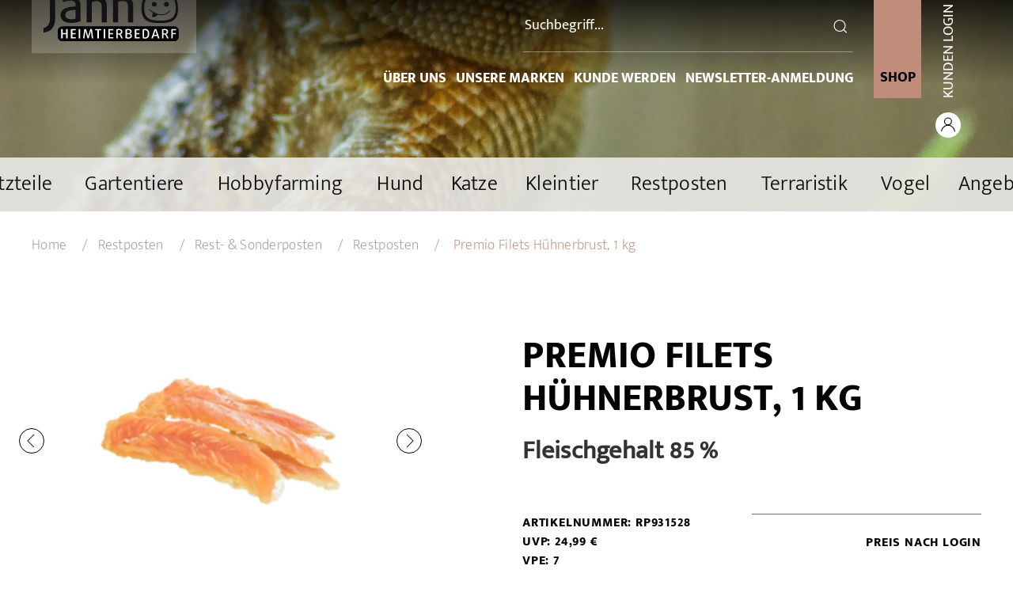

--- FILE ---
content_type: text/html; charset=UTF-8
request_url: https://www.heimtierbedarf-jahn.de/de/shop/premio-chicken-filets-1-kg~p58304
body_size: 12777
content:
<!doctype html>
    <!--[if lt IE 7]>      <html class="no-js lt-ie9 lt-ie8 lt-ie7" lang="de"> <![endif]-->
    <!--[if IE 7]>         <html class="no-js lt-ie9 lt-ie8" lang="de"> <![endif]-->
    <!--[if IE 8]>         <html class="no-js lt-ie9" lang="de"> <![endif]-->
    <!--[if gt IE 8]><!--> <html class="no-js" lang="de"> <!--<![endif]-->
    <head>
                    <meta charset="utf-8">
<meta http-equiv="X-UA-Compatible" content="IE=edge,chrome=1">



                            
<title>Heimtierbedarf Jahn | Shop</title>
<meta property="og:image" content="https://www.heimtierbedarf-jahn.de/import/images/external/pho_pro_clip_31528-31532-31801-3" />
<meta property="og:title" content="Premio Filets Hühnerbrust, 1 kg" />
<meta property="og:type" content="product" />


<meta content='width=device-width, initial-scale=1.0, maximum-scale=1.0, user-scalable=0' name='viewport' />

    

    
                    <link rel="icon" href="/Favicon/favicon.ico">
    <link rel="apple-touch-icon" sizes="180x180" href="/Favicon/apple-touch-icon.png">
    <link rel="icon" type="image/png" href="/Favicon/android-chrome-192x192.png" sizes="192x192">
    <link rel="icon" type="image/png" href="/Favicon/android-chrome-512x512.png" sizes="512x512">
    <link rel="icon" type="image/png" sizes="32x32" href="/Favicon/favicon-32x32.png">
    <link rel="icon" type="image/png" sizes="16x16" href="/Favicon/favicon-16x16.png">
    <link rel="icon" type="image/png" sizes="16x16" href="/Favicon/mstile-150x150.png">
    <link rel="manifest" href="/Favicon/site.webmanifest">
            <title>Heimtierbedarf Jahn | Shop | CoreShop</title>
        <meta property="og:image" content="https://www.heimtierbedarf-jahn.de/import/images/external/pho_pro_clip_31528-31532-31801-3" />
<meta property="og:title" content="Premio Filets Hühnerbrust, 1 kg" />
<meta property="og:type" content="product" />

    
            <link href="/cache-buster-1611931579/bundles/coreshopfrontend/static/css/shop.css" media="screen" rel="stylesheet" type="text/css" />
<link href="/cache-buster-1611931579/bundles/coreshopfrontend/static/css/owl.carousel.css" media="screen" rel="stylesheet" type="text/css" />
                <link rel="stylesheet" href="/bundles/appcore/dist/default/0.37b61db7.css"><link rel="stylesheet" href="/bundles/appcore/dist/default/core.148459fb.css">
                    <link rel="stylesheet" media="print" href="/bundles/appcore/dist/default/print.6061c4cc.css" />
                
    <script>
</script></head>
    <body class="">
        
    <div id="siteWrapper" class="product-detail-page ">
            <header class="smart-hide ">
        <div class="uk-container">
            <div uk-grid>
                <div class="uk-width-2-3 uk-width-1-5@m">
                    <div class="logo-wrapper">
                        <a href="/de">
                                                            <img class="logo-wrapper__logo" alt="" src="/logo/htbj-logo.svg" />
                                                                                        <img class="logo-wrapper__logo-mobile" alt="" src="/logo/htbj-logo-mobile.svg" />
                                                    </a>
                    </div>
                </div>
                <div class="uk-width-1-3 uk-width-4-5@m main-navigation__content">
                                        
<div class="main-navigation-wrapper">
    <div class="main-navigation__search">
        <form name="search" method="get" action="/de/shop/search" id="search">
            <div class="input-group">
                <input class="main-navigation__search-input" id="main-navigation-search" type="text" name="search[text]" required="required" placeholder="Suchbegriff..." />
            </div>
            <button type="submit">
            
    <div class="a-icon main-navigation__search-icon">    <span uk-icon="search" class=""></span></div>
            </button>
        </form>
    </div>
        <nav class="main-navigation">
        <ul class="main-navigation__list list-unstyled list-inline">
                                                                                    <li class="main-navigation__item list-inline-item ">
                            <a href="/de/ueber-uns" class=' main'>Über uns</a>
                        </li>
                                                                                                                                <li class="main-navigation__item list-inline-item ">
                            <a href="/de/unsere-marken" class=' main'>Unsere Marken</a>
                        </li>
                                                                                                                                                                                                                                                                                                                                                                                                                                                                                                                                <li class="main-navigation__item list-inline-item ">
                            <a href="/de/kunde-werden" class=' main'>Kunde werden</a>
                        </li>
                                                                                                                                                                                                                                                                                                                                                                                <li class="main-navigation__item list-inline-item ">
                            <a href="/de/newsletter-anmeldung" class=' main'>newsletter-anmeldung</a>
                        </li>
                                                            </ul>    </nav>
    </div>
<div class="main-navigation-shop">
    <a href="/de/shop" class="main-navigation-shop__text">
        SHOP
    </a>

    </div>
<a class="main-navigation-account" href="/de/shop/login">
    <div class="main-navigation-account__text">
        Kunden login
    </div>
    
    <div class="a-icon main-navigation-account__icon">    <span uk-icon="user" class=""></span></div>
</a>
<div class="main-navigation-scrolled-search">
    <form name="search" method="get" action="/de/shop/search" id="search">
        <div class="input-group">
            <input class="main-navigation__search-input main-navigation-scrolled-search__input" id="main-navigation-scrolled-search" type="text" name="search[text]" required="required" placeholder="Suchbegriff..." />
        </div>
        <button type="submit">
            
    <div class="a-icon main-navigation__search-icon main-navigation-scrolled-search__icon">    <span uk-icon="search" class=""></span></div>
        </button>
    </form>
</div>                    <button class="hamburger hamburger--collapse mobile-menu-button" type="button">
  <span class="hamburger-box"></span>
  <span class="hamburger-box"></span>
  <span class="hamburger-box"></span>
  <span class="hamburger-box"></span>
  <span class="hamburger-box"></span>
  <span class="hamburger-box"></span>
</button>                </div>
            </div>
        </div>
    </header>

    
<div class="mobile-navigation">
    <nav class="mobile-navigation__nav">
        <div class="main-navigation__search">
            <form name="search" method="get" action="/de/shop/search" id="search">
                <div class="input-group">
                    <input class="main-navigation__search-input" type="text" name="search[text]" required="required" placeholder="Suchbegriff..." />
                </div>
                <button type="submit" class="main-navigation__search-icon">
                    
    <div class="a-icon">    <span uk-icon="search" class=""></span></div>
                </button>
            </form>
        </div>
                    <ul class="main-navigation__list list-unstyled list-inline">
                                                                                    <li class="main-navigation__item list-inline-item ">
                            <a href="/de/ueber-uns" class=' main'>Über uns</a>
                        </li>
                                                                                                                                <li class="main-navigation__item list-inline-item ">
                            <a href="/de/unsere-marken" class=' main'>Unsere Marken</a>
                        </li>
                                                                                                                                                                                                                                                                                                                                                                                                                                                                                                                                <li class="main-navigation__item list-inline-item ">
                            <a href="/de/kunde-werden" class=' main'>Kunde werden</a>
                        </li>
                                                                                                                                                                                                                                                                                                                                                                                <li class="main-navigation__item list-inline-item ">
                            <a href="/de/newsletter-anmeldung" class=' main'>newsletter-anmeldung</a>
                        </li>
                                                            </ul>        
        <a class="main-navigation__icon-link d-flex justify-content-start align-items-center" href="/de/shop/cart">
            
    <div class="a-icon main-navigation__icon d-inline-block">    <span uk-icon="cart" class=""></span></div>
            <span class="main-navigation__icon-text">
                 
            </span>
        </a>

                    <a class="main-navigation__icon-link d-flex justify-content-start align-items-center" href="/de/shop/login">
                
    <div class="a-icon main-navigation__icon d-inline-block">    <span uk-icon="user" class=""></span></div>
                <span class="main-navigation__icon-text">
                    Kunden login
                </span>
            </a>
        
        <div class="main-navigation-shop-button">
            
    <a class="a-button a-button--primary" href='#'>    SHOP</a>
        </div>
    </nav>
</div>


                                                                                    



<section class="header-stage">
                
            
    <div class="a-image">    <picture data-alt="" data-default-src="/header/image-thumb__30__stage-reduced/Sonstiges.jpg"><source srcset="/header/image-thumb__30__stage-reduced/Sonstiges~-~media--5abec06c--query.webp 1x, /header/image-thumb__30__stage-reduced/Sonstiges~-~media--5abec06c--query@2x.webp 2x" media="(max-width: 576px)" type="image/webp" /><source srcset="/header/image-thumb__30__stage-reduced/Sonstiges~-~media--5abec06c--query.jpg 1x, /header/image-thumb__30__stage-reduced/Sonstiges~-~media--5abec06c--query@2x.jpg 2x" media="(max-width: 576px)" type="image/jpeg" /><source srcset="/header/image-thumb__30__stage-reduced/Sonstiges.webp 1x, /header/image-thumb__30__stage-reduced/Sonstiges@2x.webp 2x" type="image/webp" /><source srcset="/header/image-thumb__30__stage-reduced/Sonstiges.jpg 1x, /header/image-thumb__30__stage-reduced/Sonstiges@2x.jpg 2x" type="image/jpeg" /><img class="a-image__image img-fluid " alt="" src="/header/image-thumb__30__stage-reduced/Sonstiges.jpg" /></picture></div>
    </section>            

    <section class="header-categories">

        
        
    <div class="m-categories">    <div class="a-image m-categories__image default-image"><picture data-alt="" data-default-src="/contentbilder/image-thumb__46__stage-reduced/adam-mills-F3a24w6yWnI-unsplash%281%29.jpg"><source srcset="/contentbilder/image-thumb__46__stage-reduced/adam-mills-F3a24w6yWnI-unsplash%281%29~-~media--5abec06c--query.webp 1x, /contentbilder/image-thumb__46__stage-reduced/adam-mills-F3a24w6yWnI-unsplash%281%29~-~media--5abec06c--query@2x.webp 2x" media="(max-width: 576px)" type="image/webp" /><source srcset="/contentbilder/image-thumb__46__stage-reduced/adam-mills-F3a24w6yWnI-unsplash%281%29~-~media--5abec06c--query.jpg 1x, /contentbilder/image-thumb__46__stage-reduced/adam-mills-F3a24w6yWnI-unsplash%281%29~-~media--5abec06c--query@2x.jpg 2x" media="(max-width: 576px)" type="image/jpeg" /><source srcset="/contentbilder/image-thumb__46__stage-reduced/adam-mills-F3a24w6yWnI-unsplash%281%29.webp 1x, /contentbilder/image-thumb__46__stage-reduced/adam-mills-F3a24w6yWnI-unsplash%281%29@2x.webp 2x" type="image/webp" /><source srcset="/contentbilder/image-thumb__46__stage-reduced/adam-mills-F3a24w6yWnI-unsplash%281%29.jpg 1x, /contentbilder/image-thumb__46__stage-reduced/adam-mills-F3a24w6yWnI-unsplash%281%29@2x.jpg 2x" type="image/jpeg" /><img class="a-image__image img-fluid " alt="" src="/contentbilder/image-thumb__46__stage-reduced/adam-mills-F3a24w6yWnI-unsplash%281%29.jpg" /></picture></div><div class="a-image m-categories__image image94759 hide"><picture data-alt="" data-default-src="/contentbilder/image-thumb__46__stage-reduced/adam-mills-F3a24w6yWnI-unsplash%281%29.jpg"><source srcset="/contentbilder/image-thumb__46__stage-reduced/adam-mills-F3a24w6yWnI-unsplash%281%29~-~media--5abec06c--query.webp 1x, /contentbilder/image-thumb__46__stage-reduced/adam-mills-F3a24w6yWnI-unsplash%281%29~-~media--5abec06c--query@2x.webp 2x" media="(max-width: 576px)" type="image/webp" /><source srcset="/contentbilder/image-thumb__46__stage-reduced/adam-mills-F3a24w6yWnI-unsplash%281%29~-~media--5abec06c--query.jpg 1x, /contentbilder/image-thumb__46__stage-reduced/adam-mills-F3a24w6yWnI-unsplash%281%29~-~media--5abec06c--query@2x.jpg 2x" media="(max-width: 576px)" type="image/jpeg" /><source srcset="/contentbilder/image-thumb__46__stage-reduced/adam-mills-F3a24w6yWnI-unsplash%281%29.webp 1x, /contentbilder/image-thumb__46__stage-reduced/adam-mills-F3a24w6yWnI-unsplash%281%29@2x.webp 2x" type="image/webp" /><source srcset="/contentbilder/image-thumb__46__stage-reduced/adam-mills-F3a24w6yWnI-unsplash%281%29.jpg 1x, /contentbilder/image-thumb__46__stage-reduced/adam-mills-F3a24w6yWnI-unsplash%281%29@2x.jpg 2x" type="image/jpeg" /><img class="a-image__image img-fluid " alt="" src="/contentbilder/image-thumb__46__stage-reduced/adam-mills-F3a24w6yWnI-unsplash%281%29.jpg" /></picture></div><div class="a-image m-categories__image image94734 hide"><picture data-alt="" data-default-src="/contentbilder/image-thumb__46__stage-reduced/adam-mills-F3a24w6yWnI-unsplash%281%29.jpg"><source srcset="/contentbilder/image-thumb__46__stage-reduced/adam-mills-F3a24w6yWnI-unsplash%281%29~-~media--5abec06c--query.webp 1x, /contentbilder/image-thumb__46__stage-reduced/adam-mills-F3a24w6yWnI-unsplash%281%29~-~media--5abec06c--query@2x.webp 2x" media="(max-width: 576px)" type="image/webp" /><source srcset="/contentbilder/image-thumb__46__stage-reduced/adam-mills-F3a24w6yWnI-unsplash%281%29~-~media--5abec06c--query.jpg 1x, /contentbilder/image-thumb__46__stage-reduced/adam-mills-F3a24w6yWnI-unsplash%281%29~-~media--5abec06c--query@2x.jpg 2x" media="(max-width: 576px)" type="image/jpeg" /><source srcset="/contentbilder/image-thumb__46__stage-reduced/adam-mills-F3a24w6yWnI-unsplash%281%29.webp 1x, /contentbilder/image-thumb__46__stage-reduced/adam-mills-F3a24w6yWnI-unsplash%281%29@2x.webp 2x" type="image/webp" /><source srcset="/contentbilder/image-thumb__46__stage-reduced/adam-mills-F3a24w6yWnI-unsplash%281%29.jpg 1x, /contentbilder/image-thumb__46__stage-reduced/adam-mills-F3a24w6yWnI-unsplash%281%29@2x.jpg 2x" type="image/jpeg" /><img class="a-image__image img-fluid " alt="" src="/contentbilder/image-thumb__46__stage-reduced/adam-mills-F3a24w6yWnI-unsplash%281%29.jpg" /></picture></div><div class="a-image m-categories__image image175653 hide"><picture data-alt="" data-default-src="/contentbilder/image-thumb__46__stage-reduced/adam-mills-F3a24w6yWnI-unsplash%281%29.jpg"><source srcset="/contentbilder/image-thumb__46__stage-reduced/adam-mills-F3a24w6yWnI-unsplash%281%29~-~media--5abec06c--query.webp 1x, /contentbilder/image-thumb__46__stage-reduced/adam-mills-F3a24w6yWnI-unsplash%281%29~-~media--5abec06c--query@2x.webp 2x" media="(max-width: 576px)" type="image/webp" /><source srcset="/contentbilder/image-thumb__46__stage-reduced/adam-mills-F3a24w6yWnI-unsplash%281%29~-~media--5abec06c--query.jpg 1x, /contentbilder/image-thumb__46__stage-reduced/adam-mills-F3a24w6yWnI-unsplash%281%29~-~media--5abec06c--query@2x.jpg 2x" media="(max-width: 576px)" type="image/jpeg" /><source srcset="/contentbilder/image-thumb__46__stage-reduced/adam-mills-F3a24w6yWnI-unsplash%281%29.webp 1x, /contentbilder/image-thumb__46__stage-reduced/adam-mills-F3a24w6yWnI-unsplash%281%29@2x.webp 2x" type="image/webp" /><source srcset="/contentbilder/image-thumb__46__stage-reduced/adam-mills-F3a24w6yWnI-unsplash%281%29.jpg 1x, /contentbilder/image-thumb__46__stage-reduced/adam-mills-F3a24w6yWnI-unsplash%281%29@2x.jpg 2x" type="image/jpeg" /><img class="a-image__image img-fluid " alt="" src="/contentbilder/image-thumb__46__stage-reduced/adam-mills-F3a24w6yWnI-unsplash%281%29.jpg" /></picture></div><div class="a-image m-categories__image image94579 hide"><picture data-alt="" data-default-src="/contentbilder/image-thumb__46__stage-reduced/adam-mills-F3a24w6yWnI-unsplash%281%29.jpg"><source srcset="/contentbilder/image-thumb__46__stage-reduced/adam-mills-F3a24w6yWnI-unsplash%281%29~-~media--5abec06c--query.webp 1x, /contentbilder/image-thumb__46__stage-reduced/adam-mills-F3a24w6yWnI-unsplash%281%29~-~media--5abec06c--query@2x.webp 2x" media="(max-width: 576px)" type="image/webp" /><source srcset="/contentbilder/image-thumb__46__stage-reduced/adam-mills-F3a24w6yWnI-unsplash%281%29~-~media--5abec06c--query.jpg 1x, /contentbilder/image-thumb__46__stage-reduced/adam-mills-F3a24w6yWnI-unsplash%281%29~-~media--5abec06c--query@2x.jpg 2x" media="(max-width: 576px)" type="image/jpeg" /><source srcset="/contentbilder/image-thumb__46__stage-reduced/adam-mills-F3a24w6yWnI-unsplash%281%29.webp 1x, /contentbilder/image-thumb__46__stage-reduced/adam-mills-F3a24w6yWnI-unsplash%281%29@2x.webp 2x" type="image/webp" /><source srcset="/contentbilder/image-thumb__46__stage-reduced/adam-mills-F3a24w6yWnI-unsplash%281%29.jpg 1x, /contentbilder/image-thumb__46__stage-reduced/adam-mills-F3a24w6yWnI-unsplash%281%29@2x.jpg 2x" type="image/jpeg" /><img class="a-image__image img-fluid " alt="" src="/contentbilder/image-thumb__46__stage-reduced/adam-mills-F3a24w6yWnI-unsplash%281%29.jpg" /></picture></div><div class="a-image m-categories__image image94642 hide"><picture data-alt="" data-default-src="/contentbilder/image-thumb__46__stage-reduced/adam-mills-F3a24w6yWnI-unsplash%281%29.jpg"><source srcset="/contentbilder/image-thumb__46__stage-reduced/adam-mills-F3a24w6yWnI-unsplash%281%29~-~media--5abec06c--query.webp 1x, /contentbilder/image-thumb__46__stage-reduced/adam-mills-F3a24w6yWnI-unsplash%281%29~-~media--5abec06c--query@2x.webp 2x" media="(max-width: 576px)" type="image/webp" /><source srcset="/contentbilder/image-thumb__46__stage-reduced/adam-mills-F3a24w6yWnI-unsplash%281%29~-~media--5abec06c--query.jpg 1x, /contentbilder/image-thumb__46__stage-reduced/adam-mills-F3a24w6yWnI-unsplash%281%29~-~media--5abec06c--query@2x.jpg 2x" media="(max-width: 576px)" type="image/jpeg" /><source srcset="/contentbilder/image-thumb__46__stage-reduced/adam-mills-F3a24w6yWnI-unsplash%281%29.webp 1x, /contentbilder/image-thumb__46__stage-reduced/adam-mills-F3a24w6yWnI-unsplash%281%29@2x.webp 2x" type="image/webp" /><source srcset="/contentbilder/image-thumb__46__stage-reduced/adam-mills-F3a24w6yWnI-unsplash%281%29.jpg 1x, /contentbilder/image-thumb__46__stage-reduced/adam-mills-F3a24w6yWnI-unsplash%281%29@2x.jpg 2x" type="image/jpeg" /><img class="a-image__image img-fluid " alt="" src="/contentbilder/image-thumb__46__stage-reduced/adam-mills-F3a24w6yWnI-unsplash%281%29.jpg" /></picture></div><div class="a-image m-categories__image image94689 hide"><picture data-alt="" data-default-src="/contentbilder/image-thumb__46__stage-reduced/adam-mills-F3a24w6yWnI-unsplash%281%29.jpg"><source srcset="/contentbilder/image-thumb__46__stage-reduced/adam-mills-F3a24w6yWnI-unsplash%281%29~-~media--5abec06c--query.webp 1x, /contentbilder/image-thumb__46__stage-reduced/adam-mills-F3a24w6yWnI-unsplash%281%29~-~media--5abec06c--query@2x.webp 2x" media="(max-width: 576px)" type="image/webp" /><source srcset="/contentbilder/image-thumb__46__stage-reduced/adam-mills-F3a24w6yWnI-unsplash%281%29~-~media--5abec06c--query.jpg 1x, /contentbilder/image-thumb__46__stage-reduced/adam-mills-F3a24w6yWnI-unsplash%281%29~-~media--5abec06c--query@2x.jpg 2x" media="(max-width: 576px)" type="image/jpeg" /><source srcset="/contentbilder/image-thumb__46__stage-reduced/adam-mills-F3a24w6yWnI-unsplash%281%29.webp 1x, /contentbilder/image-thumb__46__stage-reduced/adam-mills-F3a24w6yWnI-unsplash%281%29@2x.webp 2x" type="image/webp" /><source srcset="/contentbilder/image-thumb__46__stage-reduced/adam-mills-F3a24w6yWnI-unsplash%281%29.jpg 1x, /contentbilder/image-thumb__46__stage-reduced/adam-mills-F3a24w6yWnI-unsplash%281%29@2x.jpg 2x" type="image/jpeg" /><img class="a-image__image img-fluid " alt="" src="/contentbilder/image-thumb__46__stage-reduced/adam-mills-F3a24w6yWnI-unsplash%281%29.jpg" /></picture></div><div class="a-image m-categories__image image13779 hide"><picture data-alt="" data-default-src="/contentbilder/image-thumb__46__stage-reduced/adam-mills-F3a24w6yWnI-unsplash%281%29.jpg"><source srcset="/contentbilder/image-thumb__46__stage-reduced/adam-mills-F3a24w6yWnI-unsplash%281%29~-~media--5abec06c--query.webp 1x, /contentbilder/image-thumb__46__stage-reduced/adam-mills-F3a24w6yWnI-unsplash%281%29~-~media--5abec06c--query@2x.webp 2x" media="(max-width: 576px)" type="image/webp" /><source srcset="/contentbilder/image-thumb__46__stage-reduced/adam-mills-F3a24w6yWnI-unsplash%281%29~-~media--5abec06c--query.jpg 1x, /contentbilder/image-thumb__46__stage-reduced/adam-mills-F3a24w6yWnI-unsplash%281%29~-~media--5abec06c--query@2x.jpg 2x" media="(max-width: 576px)" type="image/jpeg" /><source srcset="/contentbilder/image-thumb__46__stage-reduced/adam-mills-F3a24w6yWnI-unsplash%281%29.webp 1x, /contentbilder/image-thumb__46__stage-reduced/adam-mills-F3a24w6yWnI-unsplash%281%29@2x.webp 2x" type="image/webp" /><source srcset="/contentbilder/image-thumb__46__stage-reduced/adam-mills-F3a24w6yWnI-unsplash%281%29.jpg 1x, /contentbilder/image-thumb__46__stage-reduced/adam-mills-F3a24w6yWnI-unsplash%281%29@2x.jpg 2x" type="image/jpeg" /><img class="a-image__image img-fluid " alt="" src="/contentbilder/image-thumb__46__stage-reduced/adam-mills-F3a24w6yWnI-unsplash%281%29.jpg" /></picture></div><div class="a-image m-categories__image image94745 hide"><picture data-alt="" data-default-src="/contentbilder/image-thumb__46__stage-reduced/adam-mills-F3a24w6yWnI-unsplash%281%29.jpg"><source srcset="/contentbilder/image-thumb__46__stage-reduced/adam-mills-F3a24w6yWnI-unsplash%281%29~-~media--5abec06c--query.webp 1x, /contentbilder/image-thumb__46__stage-reduced/adam-mills-F3a24w6yWnI-unsplash%281%29~-~media--5abec06c--query@2x.webp 2x" media="(max-width: 576px)" type="image/webp" /><source srcset="/contentbilder/image-thumb__46__stage-reduced/adam-mills-F3a24w6yWnI-unsplash%281%29~-~media--5abec06c--query.jpg 1x, /contentbilder/image-thumb__46__stage-reduced/adam-mills-F3a24w6yWnI-unsplash%281%29~-~media--5abec06c--query@2x.jpg 2x" media="(max-width: 576px)" type="image/jpeg" /><source srcset="/contentbilder/image-thumb__46__stage-reduced/adam-mills-F3a24w6yWnI-unsplash%281%29.webp 1x, /contentbilder/image-thumb__46__stage-reduced/adam-mills-F3a24w6yWnI-unsplash%281%29@2x.webp 2x" type="image/webp" /><source srcset="/contentbilder/image-thumb__46__stage-reduced/adam-mills-F3a24w6yWnI-unsplash%281%29.jpg 1x, /contentbilder/image-thumb__46__stage-reduced/adam-mills-F3a24w6yWnI-unsplash%281%29@2x.jpg 2x" type="image/jpeg" /><img class="a-image__image img-fluid " alt="" src="/contentbilder/image-thumb__46__stage-reduced/adam-mills-F3a24w6yWnI-unsplash%281%29.jpg" /></picture></div><div class="a-image m-categories__image image94717 hide"><picture data-alt="" data-default-src="/contentbilder/image-thumb__46__stage-reduced/adam-mills-F3a24w6yWnI-unsplash%281%29.jpg"><source srcset="/contentbilder/image-thumb__46__stage-reduced/adam-mills-F3a24w6yWnI-unsplash%281%29~-~media--5abec06c--query.webp 1x, /contentbilder/image-thumb__46__stage-reduced/adam-mills-F3a24w6yWnI-unsplash%281%29~-~media--5abec06c--query@2x.webp 2x" media="(max-width: 576px)" type="image/webp" /><source srcset="/contentbilder/image-thumb__46__stage-reduced/adam-mills-F3a24w6yWnI-unsplash%281%29~-~media--5abec06c--query.jpg 1x, /contentbilder/image-thumb__46__stage-reduced/adam-mills-F3a24w6yWnI-unsplash%281%29~-~media--5abec06c--query@2x.jpg 2x" media="(max-width: 576px)" type="image/jpeg" /><source srcset="/contentbilder/image-thumb__46__stage-reduced/adam-mills-F3a24w6yWnI-unsplash%281%29.webp 1x, /contentbilder/image-thumb__46__stage-reduced/adam-mills-F3a24w6yWnI-unsplash%281%29@2x.webp 2x" type="image/webp" /><source srcset="/contentbilder/image-thumb__46__stage-reduced/adam-mills-F3a24w6yWnI-unsplash%281%29.jpg 1x, /contentbilder/image-thumb__46__stage-reduced/adam-mills-F3a24w6yWnI-unsplash%281%29@2x.jpg 2x" type="image/jpeg" /><img class="a-image__image img-fluid " alt="" src="/contentbilder/image-thumb__46__stage-reduced/adam-mills-F3a24w6yWnI-unsplash%281%29.jpg" /></picture></div><div class="a-image m-categories__image image18113 hide"><picture data-alt="" data-default-src="/_default_upload_bucket/image-thumb__517__stage-reduced/xmas%202%20dog-g096cc278d_1280.jpg"><source srcset="/_default_upload_bucket/image-thumb__517__stage-reduced/xmas%202%20dog-g096cc278d_1280~-~media--5abec06c--query.webp 1x, /_default_upload_bucket/image-thumb__517__stage-reduced/xmas%202%20dog-g096cc278d_1280~-~media--5abec06c--query@2x.webp 2x" media="(max-width: 576px)" type="image/webp" /><source srcset="/_default_upload_bucket/image-thumb__517__stage-reduced/xmas%202%20dog-g096cc278d_1280~-~media--5abec06c--query.jpg 1x, /_default_upload_bucket/image-thumb__517__stage-reduced/xmas%202%20dog-g096cc278d_1280~-~media--5abec06c--query@2x.jpg 2x" media="(max-width: 576px)" type="image/jpeg" /><source srcset="/_default_upload_bucket/image-thumb__517__stage-reduced/xmas%202%20dog-g096cc278d_1280.webp 1x, /_default_upload_bucket/image-thumb__517__stage-reduced/xmas%202%20dog-g096cc278d_1280@2x.webp 2x" type="image/webp" /><source srcset="/_default_upload_bucket/image-thumb__517__stage-reduced/xmas%202%20dog-g096cc278d_1280.jpg 1x, /_default_upload_bucket/image-thumb__517__stage-reduced/xmas%202%20dog-g096cc278d_1280@2x.jpg 2x" type="image/jpeg" /><img class="a-image__image img-fluid " alt="" src="/_default_upload_bucket/image-thumb__517__stage-reduced/xmas%202%20dog-g096cc278d_1280.jpg" /></picture></div><div class="m-categories__navigation-wrapper uk-visible@l"><div class="m-categories__navigation"><ul class="uk-container m-categories__navigation__list"><li class="m-categories__navigation__headline _" data-image="image94759" title="Ersatzteile" data-target="0">
                                        Ersatzteile
                                    </li><li class="m-categories__navigation__headline _" data-image="image94734" title="Gartentiere" data-target="1">
                                        Gartentiere
                                    </li><li class="m-categories__navigation__headline _" data-image="image175653" title="Hobbyfarming" data-target="2">
                                        Hobbyfarming
                                    </li><li class="m-categories__navigation__headline _" data-image="image94579" title="Hund" data-target="3">
                                        Hund
                                    </li><li class="m-categories__navigation__headline _" data-image="image94642" title="Katze" data-target="4">
                                        Katze
                                    </li><li class="m-categories__navigation__headline _" data-image="image94689" title="Kleintier" data-target="5">
                                        Kleintier
                                    </li><li class="m-categories__navigation__headline _" data-image="image13779" title="Restposten" data-target="6">
                                        Restposten
                                    </li><li class="m-categories__navigation__headline _" data-image="image94745" title="Terraristik" data-target="7">
                                        Terraristik
                                    </li><li class="m-categories__navigation__headline _" data-image="image94717" title="Vogel" data-target="8">
                                        Vogel
                                    </li><a class="m-categories__navigation__headline" title="Angebote"
                            href=/de/shop>
                            Angebote
                        </a></ul></div><div class="m-categories__sub-categories" data-category="0"><div class="uk-container m-categories__sub-categories__container"><div uk-grid><div class="uk-width-1-2@m uk-width-1-4@l"><div class="m-categories__sub-categories__headline ">für Näpfe, Futterautomaten &amp; Trinkbrunnen</div><div class="m-categories__sub-categories__links"><a class="m-categories__sub-categories__link "
                                                                    href="/de/shop/ersatzteile~c94761"
                                                                   target="">
                                                                    Ersatzteile
                                                                </a></div></div></div></div></div><div class="m-categories__sub-categories" data-category="1"><div class="uk-container m-categories__sub-categories__container"><div uk-grid><div class="uk-width-1-2@m uk-width-1-4@l"><div class="m-categories__sub-categories__headline ">Insekten</div><div class="m-categories__sub-categories__links"><a class="m-categories__sub-categories__link "
                                                                    href="/de/shop/insekten~c94736"
                                                                   target="">
                                                                    Insekten
                                                                </a></div></div><div class="uk-width-1-2@m uk-width-1-4@l"><div class="m-categories__sub-categories__headline ">Vögel</div><div class="m-categories__sub-categories__links"><a class="m-categories__sub-categories__link "
                                                                    href="/de/shop/futterhauser~c94743"
                                                                   target="">
                                                                    Futterhäuser
                                                                </a><a class="m-categories__sub-categories__link "
                                                                    href="/de/shop/futterspender~c94741"
                                                                   target="">
                                                                    Futterspender
                                                                </a><a class="m-categories__sub-categories__link "
                                                                    href="/de/shop/huhnerstall-zubehor~c94744"
                                                                   target="">
                                                                    Hühnerstall &amp; Zubehör
                                                                </a><a class="m-categories__sub-categories__link "
                                                                    href="/de/shop/nistkasten~c94740"
                                                                   target="">
                                                                    Nistkästen
                                                                </a><a class="m-categories__sub-categories__link "
                                                                    href="/de/shop/wasserspender~c94742"
                                                                   target="">
                                                                    Wasserspender
                                                                </a></div></div><div class="uk-width-1-2@m uk-width-1-4@l"><div class="m-categories__sub-categories__headline ">Wildtiere</div><div class="m-categories__sub-categories__links"><a class="m-categories__sub-categories__link "
                                                                    href="/de/shop/wildtiere~c94738"
                                                                   target="">
                                                                    Wildtiere
                                                                </a></div></div></div></div></div><div class="m-categories__sub-categories" data-category="2"><div class="uk-container m-categories__sub-categories__container"><div uk-grid><div class="uk-width-1-2@m uk-width-1-4@l"><div class="m-categories__sub-categories__headline ">Geflügel</div><div class="m-categories__sub-categories__links"><a class="m-categories__sub-categories__link "
                                                                    href="/de/shop/futter~c175666"
                                                                   target="">
                                                                    Futter
                                                                </a></div></div><div class="uk-width-1-2@m uk-width-1-4@l"><div class="m-categories__sub-categories__headline ">Pferd</div><div class="m-categories__sub-categories__links"><a class="m-categories__sub-categories__link "
                                                                    href="/de/shop/snacks~c175667"
                                                                   target="">
                                                                    Snacks
                                                                </a></div></div></div></div></div><div class="m-categories__sub-categories" data-category="3"><div class="uk-container m-categories__sub-categories__container"><div uk-grid><div class="uk-width-1-2@m uk-width-1-4@l"><div class="m-categories__sub-categories__headline ">Ausbildung &amp; Sport</div><div class="m-categories__sub-categories__links"><a class="m-categories__sub-categories__link "
                                                                    href="/de/shop/agility~c94629"
                                                                   target="">
                                                                    Agility
                                                                </a><a class="m-categories__sub-categories__link "
                                                                    href="/de/shop/apportieren~c94627"
                                                                   target="">
                                                                    Apportieren
                                                                </a><a class="m-categories__sub-categories__link "
                                                                    href="/de/shop/clicker-pfeifen~c94630"
                                                                   target="">
                                                                    Clicker &amp; Pfeifen
                                                                </a><a class="m-categories__sub-categories__link "
                                                                    href="/de/shop/maulkorbe-schlaufen~c94631"
                                                                   target="">
                                                                    Maulkörbe &amp; -schlaufen
                                                                </a><a class="m-categories__sub-categories__link "
                                                                    href="/de/shop/snack-taschen~c94628"
                                                                   target="">
                                                                    Snack-Taschen
                                                                </a><a class="m-categories__sub-categories__link "
                                                                    href="/de/shop/trainingsgeschirre~c94632"
                                                                   target="">
                                                                    Trainingsgeschirre
                                                                </a></div></div><div class="uk-width-1-2@m uk-width-1-4@l"><div class="m-categories__sub-categories__headline ">Gesundheit/Pflege &amp; Hygiene/VET</div><div class="m-categories__sub-categories__links"><a class="m-categories__sub-categories__link "
                                                                    href="/de/shop/beaphar~c96011"
                                                                   target="">
                                                                    Beaphar
                                                                </a><a class="m-categories__sub-categories__link "
                                                                    href="/de/shop/fell~c94634"
                                                                   target="">
                                                                    Fell
                                                                </a><a class="m-categories__sub-categories__link "
                                                                    href="/de/shop/fernhaltemittel~c94640"
                                                                   target="">
                                                                    Fernhaltemittel
                                                                </a><a class="m-categories__sub-categories__link "
                                                                    href="/de/shop/gesundheit-vet~c94638"
                                                                   target="">
                                                                    Gesundheit &amp; VET
                                                                </a><a class="m-categories__sub-categories__link "
                                                                    href="/de/shop/hygieneartikel~c94637"
                                                                   target="">
                                                                    Hygieneartikel
                                                                </a><a class="m-categories__sub-categories__link "
                                                                    href="/de/shop/krallen-pfoten~c94635"
                                                                   target="">
                                                                    Krallen &amp; Pfoten
                                                                </a><a class="m-categories__sub-categories__link "
                                                                    href="/de/shop/textilreinigung~c94641"
                                                                   target="">
                                                                    Textilreinigung
                                                                </a><a class="m-categories__sub-categories__link "
                                                                    href="/de/shop/ungezieferpraparate~c94639"
                                                                   target="">
                                                                    Ungezieferpräparate
                                                                </a><a class="m-categories__sub-categories__link "
                                                                    href="/de/shop/zahne-ohren-augen~c94636"
                                                                   target="">
                                                                    Zähne, Ohren &amp; Augen 
                                                                </a></div></div><div class="uk-width-1-2@m uk-width-1-4@l"><div class="m-categories__sub-categories__headline ">Hundespielzeug</div><div class="m-categories__sub-categories__links"><a class="m-categories__sub-categories__link "
                                                                    href="/de/shop/balle-rugbys~c94596"
                                                                   target="">
                                                                    Bälle &amp; Rugbys
                                                                </a><a class="m-categories__sub-categories__link "
                                                                    href="/de/shop/hanteln-sticks-knochen~c94599"
                                                                   target="">
                                                                    Hanteln, Sticks &amp; Knochen
                                                                </a><a class="m-categories__sub-categories__link "
                                                                    href="/de/shop/ringe~c94598"
                                                                   target="">
                                                                    Ringe
                                                                </a><a class="m-categories__sub-categories__link "
                                                                    href="/de/shop/snack-spielzeug~c94595"
                                                                   target="">
                                                                    Snack-Spielzeug
                                                                </a><a class="m-categories__sub-categories__link "
                                                                    href="/de/shop/strategiespiele~c94594"
                                                                   target="">
                                                                    Strategiespiele
                                                                </a><a class="m-categories__sub-categories__link "
                                                                    href="/de/shop/taue~c94597"
                                                                   target="">
                                                                    Taue
                                                                </a><a class="m-categories__sub-categories__link "
                                                                    href="/de/shop/tiere~c94600"
                                                                   target="">
                                                                    Tiere
                                                                </a><a class="m-categories__sub-categories__link "
                                                                    href="/de/shop/besondere-formen~c94601"
                                                                   target="">
                                                                    besondere Formen
                                                                </a></div></div><div class="uk-width-1-2@m uk-width-1-4@l"><div class="m-categories__sub-categories__headline ">Leinen, Halsbänder &amp; Geschirre</div><div class="m-categories__sub-categories__links"><a class="m-categories__sub-categories__link "
                                                                    href="/de/shop/geschirre~c94589"
                                                                   target="">
                                                                    Geschirre
                                                                </a><a class="m-categories__sub-categories__link "
                                                                    href="/de/shop/halsbandanhanger~c94591"
                                                                   target="">
                                                                    Halsbandanhänger
                                                                </a><a class="m-categories__sub-categories__link "
                                                                    href="/de/shop/halsbander~c94588"
                                                                   target="">
                                                                    Halsbänder
                                                                </a><a class="m-categories__sub-categories__link "
                                                                    href="/de/shop/kurzfuhrer-koppeln-ruckdampfer~c94590"
                                                                   target="">
                                                                    Kurzführer, Koppeln &amp; Ruckdämpfer
                                                                </a><a class="m-categories__sub-categories__link "
                                                                    href="/de/shop/leinen~c94587"
                                                                   target="">
                                                                    Leinen
                                                                </a><a class="m-categories__sub-categories__link "
                                                                    href="/de/shop/leuchtringe-flasher~c94592"
                                                                   target="">
                                                                    Leuchtringe &amp; Flasher
                                                                </a></div></div><div class="uk-width-1-2@m uk-width-1-4@l"><div class="m-categories__sub-categories__headline ">Liegeplätze</div><div class="m-categories__sub-categories__links"><a class="m-categories__sub-categories__link "
                                                                    href="/de/shop/betten-sofas~c94581"
                                                                   target="">
                                                                    Betten &amp; Sofas
                                                                </a><a class="m-categories__sub-categories__link "
                                                                    href="/de/shop/hohlen-kuschelsacke~c94584"
                                                                   target="">
                                                                    Höhlen &amp; Kuschelsäcke
                                                                </a><a class="m-categories__sub-categories__link "
                                                                    href="/de/shop/korbe-sleeper~c94585"
                                                                   target="">
                                                                    Körbe &amp; Sleeper
                                                                </a><a class="m-categories__sub-categories__link "
                                                                    href="/de/shop/liegematten-decken~c94583"
                                                                   target="">
                                                                    Liegematten &amp; Decken
                                                                </a><a class="m-categories__sub-categories__link "
                                                                    href="/de/shop/matratzen-kissen~c94582"
                                                                   target="">
                                                                    Matratzen &amp; Kissen
                                                                </a></div></div><div class="uk-width-1-2@m uk-width-1-4@l"><div class="m-categories__sub-categories__headline ">Snacks &amp; Ernährung</div><div class="m-categories__sub-categories__links"><a class="m-categories__sub-categories__link "
                                                                    href="/de/shop/cremes-pasten~c94606"
                                                                   target="">
                                                                    Cremes &amp; Pasten
                                                                </a><a class="m-categories__sub-categories__link "
                                                                    href="/de/shop/dokas~c95867"
                                                                   target="">
                                                                    Dokas
                                                                </a><a class="m-categories__sub-categories__link "
                                                                    href="/de/shop/erganzungsfuttermittel~c94603"
                                                                   target="">
                                                                    Ergänzungsfuttermittel
                                                                </a><a class="m-categories__sub-categories__link "
                                                                    href="/de/shop/jahn-futterflocken~c95915"
                                                                   target="">
                                                                    Jahn - Futterflocken
                                                                </a><a class="m-categories__sub-categories__link "
                                                                    href="/de/shop/jahn-hundekuchen~c95920"
                                                                   target="">
                                                                    Jahn - Hundekuchen
                                                                </a><a class="m-categories__sub-categories__link "
                                                                    href="/de/shop/jahn-kauartikel-fisch~c170749"
                                                                   target="">
                                                                    Jahn - Kauartikel Fisch
                                                                </a><a class="m-categories__sub-categories__link "
                                                                    href="/de/shop/jahn-kauartikel-huhn~c170750"
                                                                   target="">
                                                                    Jahn - Kauartikel Huhn
                                                                </a><a class="m-categories__sub-categories__link "
                                                                    href="/de/shop/jahn-kauartikel-kaninchen~c170748"
                                                                   target="">
                                                                    Jahn - Kauartikel Kaninchen
                                                                </a><a class="m-categories__sub-categories__link "
                                                                    href="/de/shop/jahn-kauartikel-lamm-schaf~c170752"
                                                                   target="">
                                                                    Jahn - Kauartikel Lamm/Schaf
                                                                </a><a class="m-categories__sub-categories__link "
                                                                    href="/de/shop/jahn-kauartikel-pferd~c170751"
                                                                   target="">
                                                                    Jahn - Kauartikel Pferd
                                                                </a><a class="m-categories__sub-categories__link "
                                                                    href="/de/shop/jahn-kauartikel-rind~c95935"
                                                                   target="">
                                                                    Jahn - Kauartikel Rind
                                                                </a><a class="m-categories__sub-categories__link "
                                                                    href="/de/shop/jahn-kauartikel-schwein~c95936"
                                                                   target="">
                                                                    Jahn - Kauartikel Schwein
                                                                </a><a class="m-categories__sub-categories__link "
                                                                    href="/de/shop/jahn-kauknochen~c95916"
                                                                   target="">
                                                                    Jahn - Kauknochen
                                                                </a><a class="m-categories__sub-categories__link "
                                                                    href="/de/shop/jahn-snack~c95933"
                                                                   target="">
                                                                    Jahn - Snack
                                                                </a><a class="m-categories__sub-categories__link "
                                                                    href="/de/shop/kauartikel~c94604"
                                                                   target="">
                                                                    Kauartikel
                                                                </a><a class="m-categories__sub-categories__link "
                                                                    href="/de/shop/leckerlis~c94605"
                                                                   target="">
                                                                    Leckerlis
                                                                </a><a class="m-categories__sub-categories__link "
                                                                    href="/de/shop/raw-nature~c119472"
                                                                   target="">
                                                                    RAW Nature
                                                                </a><a class="m-categories__sub-categories__link "
                                                                    href="/de/shop/tubi~c95908"
                                                                   target="">
                                                                    Tubi
                                                                </a></div></div><div class="uk-width-1-2@m uk-width-1-4@l"><div class="m-categories__sub-categories__headline ">Unterwegs</div><div class="m-categories__sub-categories__links"><a class="m-categories__sub-categories__link "
                                                                    href="/de/shop/auto-zubehor~c94620"
                                                                   target="">
                                                                    Auto-Zubehör
                                                                </a><a class="m-categories__sub-categories__link "
                                                                    href="/de/shop/buggys~c94623"
                                                                   target="">
                                                                    Buggys
                                                                </a><a class="m-categories__sub-categories__link "
                                                                    href="/de/shop/fahrradzubehor~c94621"
                                                                   target="">
                                                                    Fahrradzubehör
                                                                </a><a class="m-categories__sub-categories__link "
                                                                    href="/de/shop/hundekotbeutel-spender~c94625"
                                                                   target="">
                                                                    Hundekotbeutel &amp; -spender
                                                                </a><a class="m-categories__sub-categories__link "
                                                                    href="/de/shop/hundemode~c94624"
                                                                   target="">
                                                                    Hundemode
                                                                </a><a class="m-categories__sub-categories__link "
                                                                    href="/de/shop/joggingzubehor~c94622"
                                                                   target="">
                                                                    Joggingzubehör
                                                                </a><a class="m-categories__sub-categories__link "
                                                                    href="/de/shop/transportboxen~c94618"
                                                                   target="">
                                                                    Transportboxen
                                                                </a><a class="m-categories__sub-categories__link "
                                                                    href="/de/shop/transporttaschen~c94619"
                                                                   target="">
                                                                    Transporttaschen
                                                                </a></div></div><div class="uk-width-1-2@m uk-width-1-4@l"><div class="m-categories__sub-categories__headline ">Zuhause</div><div class="m-categories__sub-categories__links"><a class="m-categories__sub-categories__link "
                                                                    href="/de/shop/absperrgitter~c94610"
                                                                   target="">
                                                                    Absperrgitter
                                                                </a><a class="m-categories__sub-categories__link "
                                                                    href="/de/shop/futterautomaten-trinkbrunnen~c94608"
                                                                   target="">
                                                                    Futterautomaten &amp; Trinkbrunnen
                                                                </a><a class="m-categories__sub-categories__link "
                                                                    href="/de/shop/hofleinen~c94615"
                                                                   target="">
                                                                    Hofleinen
                                                                </a><a class="m-categories__sub-categories__link "
                                                                    href="/de/shop/hundeboxen~c94612"
                                                                   target="">
                                                                    Hundeboxen
                                                                </a><a class="m-categories__sub-categories__link "
                                                                    href="/de/shop/hundehutten-freilaufe~c94614"
                                                                   target="">
                                                                    Hundehütten &amp; Freiläufe
                                                                </a><a class="m-categories__sub-categories__link "
                                                                    href="/de/shop/hundeturen~c94613"
                                                                   target="">
                                                                    Hundetüren
                                                                </a><a class="m-categories__sub-categories__link "
                                                                    href="/de/shop/kuhlartikel~c94616"
                                                                   target="">
                                                                    Kühlartikel
                                                                </a><a class="m-categories__sub-categories__link "
                                                                    href="/de/shop/napfe-zubehor~c94609"
                                                                   target="">
                                                                    Näpfe &amp; Zubehör
                                                                </a><a class="m-categories__sub-categories__link "
                                                                    href="/de/shop/treppen-rampen~c94611"
                                                                   target="">
                                                                    Treppen &amp; Rampen
                                                                </a></div></div></div></div></div><div class="m-categories__sub-categories" data-category="4"><div class="uk-container m-categories__sub-categories__container"><div uk-grid><div class="uk-width-1-2@m uk-width-1-4@l"><div class="m-categories__sub-categories__headline ">Gesundheit/Pflege &amp; Hygiene/VET</div><div class="m-categories__sub-categories__links"><a class="m-categories__sub-categories__link "
                                                                    href="/de/shop/beaphar~c96017"
                                                                   target="">
                                                                    Beaphar
                                                                </a><a class="m-categories__sub-categories__link "
                                                                    href="/de/shop/fell~c94681"
                                                                   target="">
                                                                    Fell
                                                                </a><a class="m-categories__sub-categories__link "
                                                                    href="/de/shop/fernhaltemittel~c94686"
                                                                   target="">
                                                                    Fernhaltemittel
                                                                </a><a class="m-categories__sub-categories__link "
                                                                    href="/de/shop/gesundheit-vet~c94684"
                                                                   target="">
                                                                    Gesundheit &amp; VET
                                                                </a><a class="m-categories__sub-categories__link "
                                                                    href="/de/shop/katzentoiletten-zubehor~c94688"
                                                                   target="">
                                                                    Katzentoiletten &amp; Zubehör
                                                                </a><a class="m-categories__sub-categories__link "
                                                                    href="/de/shop/krallen-pfoten~c94682"
                                                                   target="">
                                                                    Krallen &amp; Pfoten
                                                                </a><a class="m-categories__sub-categories__link "
                                                                    href="/de/shop/zahne-ohren-augen~c94683"
                                                                   target="">
                                                                    Zähne, Ohren &amp; Augen 
                                                                </a></div></div><div class="uk-width-1-2@m uk-width-1-4@l"><div class="m-categories__sub-categories__headline ">Katzenspielzeug</div><div class="m-categories__sub-categories__links"><a class="m-categories__sub-categories__link "
                                                                    href="/de/shop/lockstoffe~c94656"
                                                                   target="">
                                                                    Lockstoffe
                                                                </a><a class="m-categories__sub-categories__link "
                                                                    href="/de/shop/pointer~c94651"
                                                                   target="">
                                                                    Pointer
                                                                </a><a class="m-categories__sub-categories__link "
                                                                    href="/de/shop/snack-spielzeug~c94649"
                                                                   target="">
                                                                    Snack-Spielzeug 
                                                                </a><a class="m-categories__sub-categories__link "
                                                                    href="/de/shop/spielangeln-spielstabe~c94654"
                                                                   target="">
                                                                    Spielangeln &amp; Spielstäbe
                                                                </a><a class="m-categories__sub-categories__link "
                                                                    href="/de/shop/spielballe~c94653"
                                                                   target="">
                                                                    Spielbälle
                                                                </a><a class="m-categories__sub-categories__link "
                                                                    href="/de/shop/spieltunnel~c94655"
                                                                   target="">
                                                                    Spieltunnel
                                                                </a><a class="m-categories__sub-categories__link "
                                                                    href="/de/shop/standspielzeug-spielschienen~c94652"
                                                                   target="">
                                                                    Standspielzeug &amp; Spielschienen
                                                                </a><a class="m-categories__sub-categories__link "
                                                                    href="/de/shop/strategiespiele~c94648"
                                                                   target="">
                                                                    Strategiespiele
                                                                </a><a class="m-categories__sub-categories__link "
                                                                    href="/de/shop/tiere-figuren~c94650"
                                                                   target="">
                                                                    Tiere &amp; Figuren
                                                                </a></div></div><div class="uk-width-1-2@m uk-width-1-4@l"><div class="m-categories__sub-categories__headline ">Kratz- &amp; Kletterartikel</div><div class="m-categories__sub-categories__links"><a class="m-categories__sub-categories__link "
                                                                    href="/de/shop/kratzbretter-matten~c94672"
                                                                   target="">
                                                                    Kratzbretter &amp; -matten 
                                                                </a><a class="m-categories__sub-categories__link "
                                                                    href="/de/shop/kratzmobel-zur-wandmontage~c94674"
                                                                   target="">
                                                                    Kratzmöbel zur Wandmontage
                                                                </a><a class="m-categories__sub-categories__link "
                                                                    href="/de/shop/kratzpappen~c94673"
                                                                   target="">
                                                                    Kratzpappen
                                                                </a><a class="m-categories__sub-categories__link "
                                                                    href="/de/shop/kratzstamme-kratzsaulen~c94675"
                                                                   target="">
                                                                    Kratzstämme &amp; Kratzsäulen
                                                                </a></div></div><div class="uk-width-1-2@m uk-width-1-4@l"><div class="m-categories__sub-categories__headline ">Kratzbäume</div><div class="m-categories__sub-categories__links"><a class="m-categories__sub-categories__link "
                                                                    href="/de/shop/kratzbaumzubehor~c94679"
                                                                   target="">
                                                                    Kratzbaumzubehör
                                                                </a><a class="m-categories__sub-categories__link "
                                                                    href="/de/shop/kratzbaume~c94678"
                                                                   target="">
                                                                    Kratzbäume
                                                                </a><a class="m-categories__sub-categories__link "
                                                                    href="/de/shop/kratztonnen-tower~c94677"
                                                                   target="">
                                                                    Kratztonnen &amp; -tower
                                                                </a></div></div><div class="uk-width-1-2@m uk-width-1-4@l"><div class="m-categories__sub-categories__headline ">Liegeplätze</div><div class="m-categories__sub-categories__links"><a class="m-categories__sub-categories__link "
                                                                    href="/de/shop/betten-sofas~c94644"
                                                                   target="">
                                                                    Betten &amp; Sofas
                                                                </a><a class="m-categories__sub-categories__link "
                                                                    href="/de/shop/hohlen-kuschelsacke-mulden~c94646"
                                                                   target="">
                                                                    Höhlen, Kuschelsäcke &amp; Mulden
                                                                </a><a class="m-categories__sub-categories__link "
                                                                    href="/de/shop/kissen-matten-decken~c94645"
                                                                   target="">
                                                                    Kissen, Matten &amp; Decken
                                                                </a></div></div><div class="uk-width-1-2@m uk-width-1-4@l"><div class="m-categories__sub-categories__headline ">Snacks &amp; Ernährung</div><div class="m-categories__sub-categories__links"><a class="m-categories__sub-categories__link "
                                                                    href="/de/shop/cremes-pasten-suppen~c94659"
                                                                   target="">
                                                                    Cremes, Pasten &amp; Suppen
                                                                </a><a class="m-categories__sub-categories__link "
                                                                    href="/de/shop/dokas~c95913"
                                                                   target="">
                                                                    Dokas
                                                                </a><a class="m-categories__sub-categories__link "
                                                                    href="/de/shop/erganzungsfuttermittel~c94660"
                                                                   target="">
                                                                    Ergänzungsfuttermittel
                                                                </a><a class="m-categories__sub-categories__link "
                                                                    href="/de/shop/leckerlis~c94658"
                                                                   target="">
                                                                    Leckerlis
                                                                </a><a class="m-categories__sub-categories__link "
                                                                    href="/de/shop/tubi~c95909"
                                                                   target="">
                                                                    Tubi
                                                                </a></div></div><div class="uk-width-1-2@m uk-width-1-4@l"><div class="m-categories__sub-categories__headline ">Unterwegs </div><div class="m-categories__sub-categories__links"><a class="m-categories__sub-categories__link "
                                                                    href="/de/shop/geschirre-halsbander~c94670"
                                                                   target="">
                                                                    Geschirre &amp; Halsbänder
                                                                </a></div></div><div class="uk-width-1-2@m uk-width-1-4@l"><div class="m-categories__sub-categories__headline ">Zuhause</div><div class="m-categories__sub-categories__links"><a class="m-categories__sub-categories__link "
                                                                    href="/de/shop/katzenklappen-zubehor~c94664"
                                                                   target="">
                                                                    Katzenklappen &amp; Zubehör
                                                                </a><a class="m-categories__sub-categories__link "
                                                                    href="/de/shop/napfe-zubehor~c94663"
                                                                   target="">
                                                                    Näpfe &amp; Zubehör
                                                                </a><a class="m-categories__sub-categories__link "
                                                                    href="/de/shop/schutznetze-gitter~c94665"
                                                                   target="">
                                                                    Schutznetze &amp; -gitter
                                                                </a></div></div></div></div></div><div class="m-categories__sub-categories" data-category="5"><div class="uk-container m-categories__sub-categories__container"><div uk-grid><div class="uk-width-1-2@m uk-width-1-4@l"><div class="m-categories__sub-categories__headline ">Einrichtung</div><div class="m-categories__sub-categories__links"><a class="m-categories__sub-categories__link "
                                                                    href="/de/shop/brucken~c94697"
                                                                   target="">
                                                                    Brücken
                                                                </a><a class="m-categories__sub-categories__link "
                                                                    href="/de/shop/hauser~c94696"
                                                                   target="">
                                                                    Häuser
                                                                </a><a class="m-categories__sub-categories__link "
                                                                    href="/de/shop/kissen-betten-hohlen~c94699"
                                                                   target="">
                                                                    Kissen, Betten &amp; Höhlen
                                                                </a><a class="m-categories__sub-categories__link "
                                                                    href="/de/shop/laufteller-laufrader~c94700"
                                                                   target="">
                                                                    Laufteller &amp; Laufräder
                                                                </a><a class="m-categories__sub-categories__link "
                                                                    href="/de/shop/napfe-tranken-raufen~c94695"
                                                                   target="">
                                                                    Näpfe, Tränken &amp; Raufen
                                                                </a><a class="m-categories__sub-categories__link "
                                                                    href="/de/shop/toiletten-streu~c94694"
                                                                   target="">
                                                                    Toiletten &amp; Streu
                                                                </a><a class="m-categories__sub-categories__link "
                                                                    href="/de/shop/tunnel~c94698"
                                                                   target="">
                                                                    Tunnel
                                                                </a></div></div><div class="uk-width-1-2@m uk-width-1-4@l"><div class="m-categories__sub-categories__headline ">Kleintierspielzeug</div><div class="m-categories__sub-categories__links"><a class="m-categories__sub-categories__link "
                                                                    href="/de/shop/buddelspielzeug~c94705"
                                                                   target="">
                                                                    Buddelspielzeug
                                                                </a><a class="m-categories__sub-categories__link "
                                                                    href="/de/shop/intelligenz-snackspielzeug~c94702"
                                                                   target="">
                                                                    Intelligenz- &amp; Snackspielzeug
                                                                </a><a class="m-categories__sub-categories__link "
                                                                    href="/de/shop/knabberspielzeug~c94703"
                                                                   target="">
                                                                    Knabberspielzeug
                                                                </a><a class="m-categories__sub-categories__link "
                                                                    href="/de/shop/spielplatze-spielturme~c94704"
                                                                   target="">
                                                                    Spielplätze &amp; Spieltürme
                                                                </a></div></div><div class="uk-width-1-2@m uk-width-1-4@l"><div class="m-categories__sub-categories__headline ">Pflege &amp; Hygiene</div><div class="m-categories__sub-categories__links"><a class="m-categories__sub-categories__link "
                                                                    href="/de/shop/fell~c94710"
                                                                   target="">
                                                                    Fell
                                                                </a><a class="m-categories__sub-categories__link "
                                                                    href="/de/shop/krallen-ohren-augen~c94711"
                                                                   target="">
                                                                    Krallen, Ohren &amp; Augen
                                                                </a></div></div><div class="uk-width-1-2@m uk-width-1-4@l"><div class="m-categories__sub-categories__headline ">Snacks &amp; Ernährung</div><div class="m-categories__sub-categories__links"><a class="m-categories__sub-categories__link "
                                                                    href="/de/shop/beaphar~c161535"
                                                                   target="">
                                                                    Beaphar
                                                                </a><a class="m-categories__sub-categories__link "
                                                                    href="/de/shop/erganzungsfuttermittel~c94708"
                                                                   target="">
                                                                    Ergänzungsfuttermittel
                                                                </a><a class="m-categories__sub-categories__link "
                                                                    href="/de/shop/jahn-nagerfutter-heu~c95912"
                                                                   target="">
                                                                    Jahn - Nagerfutter &amp; Heu
                                                                </a><a class="m-categories__sub-categories__link "
                                                                    href="/de/shop/snacks~c94707"
                                                                   target="">
                                                                    Snacks
                                                                </a></div></div><div class="uk-width-1-2@m uk-width-1-4@l"><div class="m-categories__sub-categories__headline ">Ställe &amp; Gehege</div><div class="m-categories__sub-categories__links"><a class="m-categories__sub-categories__link "
                                                                    href="/de/shop/gehege~c94692"
                                                                   target="">
                                                                    Gehege
                                                                </a><a class="m-categories__sub-categories__link "
                                                                    href="/de/shop/stalle~c94691"
                                                                   target="">
                                                                    Ställe
                                                                </a></div></div><div class="uk-width-1-2@m uk-width-1-4@l"><div class="m-categories__sub-categories__headline ">Unterwegs</div><div class="m-categories__sub-categories__links"><a class="m-categories__sub-categories__link "
                                                                    href="/de/shop/geschirre~c94715"
                                                                   target="">
                                                                    Geschirre
                                                                </a><a class="m-categories__sub-categories__link "
                                                                    href="/de/shop/transportboxen~c94716"
                                                                   target="">
                                                                    Transportboxen
                                                                </a></div></div></div></div></div><div class="m-categories__sub-categories" data-category="6"><div class="uk-container m-categories__sub-categories__container"><div uk-grid><div class="uk-width-1-2@m uk-width-1-4@l"><div class="m-categories__sub-categories__headline ">Rest- &amp; Sonderposten</div><div class="m-categories__sub-categories__links"><a class="m-categories__sub-categories__link "
                                                                    href="/de/shop/restposten~c19626"
                                                                   target="">
                                                                    Restposten
                                                                </a></div></div></div></div></div><div class="m-categories__sub-categories" data-category="7"><div class="uk-container m-categories__sub-categories__container"><div uk-grid><div class="uk-width-1-2@m uk-width-1-4@l"><div class="m-categories__sub-categories__headline ">Futter &amp; Mineralstoffe</div><div class="m-categories__sub-categories__links"><a class="m-categories__sub-categories__link "
                                                                    href="/de/shop/futter-mineralstoffe~c94751"
                                                                   target="">
                                                                    Futter &amp; Mineralstoffe
                                                                </a><a class="m-categories__sub-categories__link "
                                                                    href="/de/shop/zubehor~c94752"
                                                                   target="">
                                                                    Zubehör
                                                                </a></div></div><div class="uk-width-1-2@m uk-width-1-4@l"><div class="m-categories__sub-categories__headline ">Terrarien-Einrichtung</div><div class="m-categories__sub-categories__links"><a class="m-categories__sub-categories__link "
                                                                    href="/de/shop/dekoration-hohlen~c94748"
                                                                   target="">
                                                                    Dekoration &amp; Höhlen
                                                                </a><a class="m-categories__sub-categories__link "
                                                                    href="/de/shop/schalen~c94749"
                                                                   target="">
                                                                    Schalen
                                                                </a><a class="m-categories__sub-categories__link "
                                                                    href="/de/shop/substrate~c94747"
                                                                   target="">
                                                                    Substrate
                                                                </a></div></div><div class="uk-width-1-2@m uk-width-1-4@l"><div class="m-categories__sub-categories__headline ">Terrarien-Zubehör</div><div class="m-categories__sub-categories__links"><a class="m-categories__sub-categories__link "
                                                                    href="/de/shop/beleuchtung~c94754"
                                                                   target="">
                                                                    Beleuchtung
                                                                </a><a class="m-categories__sub-categories__link "
                                                                    href="/de/shop/hygiene~c94758"
                                                                   target="">
                                                                    Hygiene
                                                                </a><a class="m-categories__sub-categories__link "
                                                                    href="/de/shop/klima~c94756"
                                                                   target="">
                                                                    Klima
                                                                </a><a class="m-categories__sub-categories__link "
                                                                    href="/de/shop/transport-futterungsboxen-zubehor~c94757"
                                                                   target="">
                                                                    Transport, Fütterungsboxen &amp; Zubehör
                                                                </a><a class="m-categories__sub-categories__link "
                                                                    href="/de/shop/uberwachung-steuerung~c94755"
                                                                   target="">
                                                                    Überwachung &amp; Steuerung
                                                                </a></div></div></div></div></div><div class="m-categories__sub-categories" data-category="8"><div class="uk-container m-categories__sub-categories__container"><div uk-grid><div class="uk-width-1-2@m uk-width-1-4@l"><div class="m-categories__sub-categories__headline ">Einrichtung</div><div class="m-categories__sub-categories__links"><a class="m-categories__sub-categories__link "
                                                                    href="/de/shop/badehauser~c94720"
                                                                   target="">
                                                                    Badehäuser
                                                                </a><a class="m-categories__sub-categories__link "
                                                                    href="/de/shop/leitern~c94722"
                                                                   target="">
                                                                    Leitern
                                                                </a><a class="m-categories__sub-categories__link "
                                                                    href="/de/shop/nester-zubehor~c94724"
                                                                   target="">
                                                                    Nester &amp; Zubehör
                                                                </a><a class="m-categories__sub-categories__link "
                                                                    href="/de/shop/napfe-tranken~c94719"
                                                                   target="">
                                                                    Näpfe &amp; Tränken
                                                                </a><a class="m-categories__sub-categories__link "
                                                                    href="/de/shop/schaukeln~c94723"
                                                                   target="">
                                                                    Schaukeln
                                                                </a><a class="m-categories__sub-categories__link "
                                                                    href="/de/shop/sitzstangen-taue~c94721"
                                                                   target="">
                                                                    Sitzstangen &amp; Taue
                                                                </a></div></div><div class="uk-width-1-2@m uk-width-1-4@l"><div class="m-categories__sub-categories__headline ">Ernährung</div><div class="m-categories__sub-categories__links"><a class="m-categories__sub-categories__link "
                                                                    href="/de/shop/erganzungsfuttermittel~c94726"
                                                                   target="">
                                                                    Ergänzungsfuttermittel
                                                                </a></div></div><div class="uk-width-1-2@m uk-width-1-4@l"><div class="m-categories__sub-categories__headline ">Hygiene &amp; Ungezieferbekämpfung</div><div class="m-categories__sub-categories__links"><a class="m-categories__sub-categories__link "
                                                                    href="/de/shop/hygiene-ungezieferbekampfung~c94733"
                                                                   target="">
                                                                    Hygiene &amp; Ungezieferbekämpfung
                                                                </a></div></div><div class="uk-width-1-2@m uk-width-1-4@l"><div class="m-categories__sub-categories__headline ">Transport</div><div class="m-categories__sub-categories__links"><a class="m-categories__sub-categories__link "
                                                                    href="/de/shop/transport~c94731"
                                                                   target="">
                                                                    Transport
                                                                </a></div></div><div class="uk-width-1-2@m uk-width-1-4@l"><div class="m-categories__sub-categories__headline ">Vogelspielzeug</div><div class="m-categories__sub-categories__links"><a class="m-categories__sub-categories__link "
                                                                    href="/de/shop/spielplatze~c94728"
                                                                   target="">
                                                                    Spielplätze
                                                                </a><a class="m-categories__sub-categories__link "
                                                                    href="/de/shop/spielzeug~c94729"
                                                                   target="">
                                                                    Spielzeug
                                                                </a></div></div></div></div></div><div class="m-categories__sub-categories" data-category="9"><div class="uk-container m-categories__sub-categories__container"><div uk-grid></div></div></div></div><div class="uk-hidden@l m-categories__mobile-padding"><a class="a-button a-button--secondary m-categories__mobile-show-categories" href='#'>    Alle Kategorien zeigen</a><div class="m-categories__mobile-wrapper"><div class="m-categories__mobile-headline"><a class="m-categories__mobile-back"><div class="a-icon"><span uk-icon="chevron-left" class=""></span></div></a><span class="headline">Kategorien</span><a class="m-categories__mobile-close"><div class="a-icon"><span uk-icon="close" class=""></span></div></a></div><div class="m-categories__mobile-content show"
     data-parent-level=""
     data-actual-level="level-1"
     data-headline="Kategorien"><a class="m-categories__mobile-content__item" href=level-2-0>
                Ersatzteile
                                    
    <div class="a-icon"><span uk-icon="chevron-right" class=""></span></div></a><a class="m-categories__mobile-content__item" href=level-2-1>
                Gartentiere
                                    
    <div class="a-icon"><span uk-icon="chevron-right" class=""></span></div></a><a class="m-categories__mobile-content__item" href=level-2-2>
                Hobbyfarming
                                    
    <div class="a-icon"><span uk-icon="chevron-right" class=""></span></div></a><a class="m-categories__mobile-content__item" href=level-2-3>
                Hund
                                    
    <div class="a-icon"><span uk-icon="chevron-right" class=""></span></div></a><a class="m-categories__mobile-content__item" href=level-2-4>
                Katze
                                    
    <div class="a-icon"><span uk-icon="chevron-right" class=""></span></div></a><a class="m-categories__mobile-content__item" href=level-2-5>
                Kleintier
                                    
    <div class="a-icon"><span uk-icon="chevron-right" class=""></span></div></a><a class="m-categories__mobile-content__item" href=level-2-6>
                Restposten
                                    
    <div class="a-icon"><span uk-icon="chevron-right" class=""></span></div></a><a class="m-categories__mobile-content__item" href=level-2-7>
                Terraristik
                                    
    <div class="a-icon"><span uk-icon="chevron-right" class=""></span></div></a><a class="m-categories__mobile-content__item" href=level-2-8>
                Vogel
                                    
    <div class="a-icon"><span uk-icon="chevron-right" class=""></span></div></a><a class="m-categories__mobile-content__item" href=/de/shop>
        Angebote
    </a></div><div class="m-categories__mobile-content "
     data-parent-level="level-1"
     data-actual-level="level-2-0"
     data-headline="Ersatzteile"><a class="m-categories__mobile-content__item" href=level-3-0-2>
                für Näpfe, Futterautomaten &amp; Trinkbrunnen
                                    
    <div class="a-icon"><span uk-icon="chevron-right" class=""></span></div></a><a class="m-categories__mobile-content__item" href=/de/shop>
        Angebote
    </a></div><div class="m-categories__mobile-content "
     data-parent-level="level-2-0"
     data-actual-level="level-3-0-2"
     data-headline="für Näpfe, Futterautomaten &amp; Trinkbrunnen"><a class="m-categories__mobile-content__item" href=/de/shop/ersatzteile~c94761>
                Ersatzteile
                            </a><a class="m-categories__mobile-content__item" href=/de/shop>
        Angebote
    </a></div><div class="m-categories__mobile-content "
     data-parent-level="level-1"
     data-actual-level="level-2-1"
     data-headline="Gartentiere"><a class="m-categories__mobile-content__item" href=level-3-1-0>
                Insekten
                                    
    <div class="a-icon"><span uk-icon="chevron-right" class=""></span></div></a><a class="m-categories__mobile-content__item" href=level-3-1-1>
                Vögel
                                    
    <div class="a-icon"><span uk-icon="chevron-right" class=""></span></div></a><a class="m-categories__mobile-content__item" href=level-3-1-2>
                Wildtiere
                                    
    <div class="a-icon"><span uk-icon="chevron-right" class=""></span></div></a><a class="m-categories__mobile-content__item" href=/de/shop>
        Angebote
    </a></div><div class="m-categories__mobile-content "
     data-parent-level="level-2-1"
     data-actual-level="level-3-1-0"
     data-headline="Insekten"><a class="m-categories__mobile-content__item" href=/de/shop/insekten~c94736>
                Insekten
                            </a><a class="m-categories__mobile-content__item" href=/de/shop>
        Angebote
    </a></div><div class="m-categories__mobile-content "
     data-parent-level="level-2-1"
     data-actual-level="level-3-1-1"
     data-headline="Vögel"><a class="m-categories__mobile-content__item" href=/de/shop/futterhauser~c94743>
                Futterhäuser
                            </a><a class="m-categories__mobile-content__item" href=/de/shop/futterspender~c94741>
                Futterspender
                            </a><a class="m-categories__mobile-content__item" href=/de/shop/huhnerstall-zubehor~c94744>
                Hühnerstall &amp; Zubehör
                            </a><a class="m-categories__mobile-content__item" href=/de/shop/nistkasten~c94740>
                Nistkästen
                            </a><a class="m-categories__mobile-content__item" href=/de/shop/wasserspender~c94742>
                Wasserspender
                            </a><a class="m-categories__mobile-content__item" href=/de/shop>
        Angebote
    </a></div><div class="m-categories__mobile-content "
     data-parent-level="level-2-1"
     data-actual-level="level-3-1-2"
     data-headline="Wildtiere"><a class="m-categories__mobile-content__item" href=/de/shop/wildtiere~c94738>
                Wildtiere
                            </a><a class="m-categories__mobile-content__item" href=/de/shop>
        Angebote
    </a></div><div class="m-categories__mobile-content "
     data-parent-level="level-1"
     data-actual-level="level-2-2"
     data-headline="Hobbyfarming"><a class="m-categories__mobile-content__item" href=level-3-2-0>
                Geflügel
                                    
    <div class="a-icon"><span uk-icon="chevron-right" class=""></span></div></a><a class="m-categories__mobile-content__item" href=level-3-2-1>
                Pferd
                                    
    <div class="a-icon"><span uk-icon="chevron-right" class=""></span></div></a><a class="m-categories__mobile-content__item" href=/de/shop>
        Angebote
    </a></div><div class="m-categories__mobile-content "
     data-parent-level="level-2-2"
     data-actual-level="level-3-2-0"
     data-headline="Geflügel"><a class="m-categories__mobile-content__item" href=/de/shop/futter~c175666>
                Futter
                            </a><a class="m-categories__mobile-content__item" href=/de/shop>
        Angebote
    </a></div><div class="m-categories__mobile-content "
     data-parent-level="level-2-2"
     data-actual-level="level-3-2-1"
     data-headline="Pferd"><a class="m-categories__mobile-content__item" href=/de/shop/snacks~c175667>
                Snacks
                            </a><a class="m-categories__mobile-content__item" href=/de/shop>
        Angebote
    </a></div><div class="m-categories__mobile-content "
     data-parent-level="level-1"
     data-actual-level="level-2-3"
     data-headline="Hund"><a class="m-categories__mobile-content__item" href=level-3-3-0>
                Ausbildung &amp; Sport
                                    
    <div class="a-icon"><span uk-icon="chevron-right" class=""></span></div></a><a class="m-categories__mobile-content__item" href=level-3-3-1>
                Gesundheit/Pflege &amp; Hygiene/VET
                                    
    <div class="a-icon"><span uk-icon="chevron-right" class=""></span></div></a><a class="m-categories__mobile-content__item" href=level-3-3-2>
                Hundespielzeug
                                    
    <div class="a-icon"><span uk-icon="chevron-right" class=""></span></div></a><a class="m-categories__mobile-content__item" href=level-3-3-3>
                Leinen, Halsbänder &amp; Geschirre
                                    
    <div class="a-icon"><span uk-icon="chevron-right" class=""></span></div></a><a class="m-categories__mobile-content__item" href=level-3-3-4>
                Liegeplätze
                                    
    <div class="a-icon"><span uk-icon="chevron-right" class=""></span></div></a><a class="m-categories__mobile-content__item" href=level-3-3-5>
                Snacks &amp; Ernährung
                                    
    <div class="a-icon"><span uk-icon="chevron-right" class=""></span></div></a><a class="m-categories__mobile-content__item" href=level-3-3-6>
                Unterwegs
                                    
    <div class="a-icon"><span uk-icon="chevron-right" class=""></span></div></a><a class="m-categories__mobile-content__item" href=level-3-3-7>
                Zuhause
                                    
    <div class="a-icon"><span uk-icon="chevron-right" class=""></span></div></a><a class="m-categories__mobile-content__item" href=/de/shop>
        Angebote
    </a></div><div class="m-categories__mobile-content "
     data-parent-level="level-2-3"
     data-actual-level="level-3-3-0"
     data-headline="Ausbildung &amp; Sport"><a class="m-categories__mobile-content__item" href=/de/shop/agility~c94629>
                Agility
                            </a><a class="m-categories__mobile-content__item" href=/de/shop/apportieren~c94627>
                Apportieren
                            </a><a class="m-categories__mobile-content__item" href=/de/shop/clicker-pfeifen~c94630>
                Clicker &amp; Pfeifen
                            </a><a class="m-categories__mobile-content__item" href=/de/shop/maulkorbe-schlaufen~c94631>
                Maulkörbe &amp; -schlaufen
                            </a><a class="m-categories__mobile-content__item" href=/de/shop/snack-taschen~c94628>
                Snack-Taschen
                            </a><a class="m-categories__mobile-content__item" href=/de/shop/trainingsgeschirre~c94632>
                Trainingsgeschirre
                            </a><a class="m-categories__mobile-content__item" href=/de/shop>
        Angebote
    </a></div><div class="m-categories__mobile-content "
     data-parent-level="level-2-3"
     data-actual-level="level-3-3-1"
     data-headline="Gesundheit/Pflege &amp; Hygiene/VET"><a class="m-categories__mobile-content__item" href=/de/shop/beaphar~c96011>
                Beaphar
                            </a><a class="m-categories__mobile-content__item" href=/de/shop/fell~c94634>
                Fell
                            </a><a class="m-categories__mobile-content__item" href=/de/shop/fernhaltemittel~c94640>
                Fernhaltemittel
                            </a><a class="m-categories__mobile-content__item" href=/de/shop/gesundheit-vet~c94638>
                Gesundheit &amp; VET
                            </a><a class="m-categories__mobile-content__item" href=/de/shop/hygieneartikel~c94637>
                Hygieneartikel
                            </a><a class="m-categories__mobile-content__item" href=/de/shop/krallen-pfoten~c94635>
                Krallen &amp; Pfoten
                            </a><a class="m-categories__mobile-content__item" href=/de/shop/textilreinigung~c94641>
                Textilreinigung
                            </a><a class="m-categories__mobile-content__item" href=/de/shop/ungezieferpraparate~c94639>
                Ungezieferpräparate
                            </a><a class="m-categories__mobile-content__item" href=/de/shop/zahne-ohren-augen~c94636>
                Zähne, Ohren &amp; Augen 
                            </a><a class="m-categories__mobile-content__item" href=/de/shop>
        Angebote
    </a></div><div class="m-categories__mobile-content "
     data-parent-level="level-2-3"
     data-actual-level="level-3-3-2"
     data-headline="Hundespielzeug"><a class="m-categories__mobile-content__item" href=/de/shop/balle-rugbys~c94596>
                Bälle &amp; Rugbys
                            </a><a class="m-categories__mobile-content__item" href=/de/shop/hanteln-sticks-knochen~c94599>
                Hanteln, Sticks &amp; Knochen
                            </a><a class="m-categories__mobile-content__item" href=/de/shop/ringe~c94598>
                Ringe
                            </a><a class="m-categories__mobile-content__item" href=/de/shop/snack-spielzeug~c94595>
                Snack-Spielzeug
                            </a><a class="m-categories__mobile-content__item" href=/de/shop/strategiespiele~c94594>
                Strategiespiele
                            </a><a class="m-categories__mobile-content__item" href=/de/shop/taue~c94597>
                Taue
                            </a><a class="m-categories__mobile-content__item" href=/de/shop/tiere~c94600>
                Tiere
                            </a><a class="m-categories__mobile-content__item" href=/de/shop/besondere-formen~c94601>
                besondere Formen
                            </a><a class="m-categories__mobile-content__item" href=/de/shop>
        Angebote
    </a></div><div class="m-categories__mobile-content "
     data-parent-level="level-2-3"
     data-actual-level="level-3-3-3"
     data-headline="Leinen, Halsbänder &amp; Geschirre"><a class="m-categories__mobile-content__item" href=/de/shop/geschirre~c94589>
                Geschirre
                            </a><a class="m-categories__mobile-content__item" href=/de/shop/halsbandanhanger~c94591>
                Halsbandanhänger
                            </a><a class="m-categories__mobile-content__item" href=/de/shop/halsbander~c94588>
                Halsbänder
                            </a><a class="m-categories__mobile-content__item" href=/de/shop/kurzfuhrer-koppeln-ruckdampfer~c94590>
                Kurzführer, Koppeln &amp; Ruckdämpfer
                            </a><a class="m-categories__mobile-content__item" href=/de/shop/leinen~c94587>
                Leinen
                            </a><a class="m-categories__mobile-content__item" href=/de/shop/leuchtringe-flasher~c94592>
                Leuchtringe &amp; Flasher
                            </a><a class="m-categories__mobile-content__item" href=/de/shop>
        Angebote
    </a></div><div class="m-categories__mobile-content "
     data-parent-level="level-2-3"
     data-actual-level="level-3-3-4"
     data-headline="Liegeplätze"><a class="m-categories__mobile-content__item" href=/de/shop/betten-sofas~c94581>
                Betten &amp; Sofas
                            </a><a class="m-categories__mobile-content__item" href=/de/shop/hohlen-kuschelsacke~c94584>
                Höhlen &amp; Kuschelsäcke
                            </a><a class="m-categories__mobile-content__item" href=/de/shop/korbe-sleeper~c94585>
                Körbe &amp; Sleeper
                            </a><a class="m-categories__mobile-content__item" href=/de/shop/liegematten-decken~c94583>
                Liegematten &amp; Decken
                            </a><a class="m-categories__mobile-content__item" href=/de/shop/matratzen-kissen~c94582>
                Matratzen &amp; Kissen
                            </a><a class="m-categories__mobile-content__item" href=/de/shop>
        Angebote
    </a></div><div class="m-categories__mobile-content "
     data-parent-level="level-2-3"
     data-actual-level="level-3-3-5"
     data-headline="Snacks &amp; Ernährung"><a class="m-categories__mobile-content__item" href=/de/shop/cremes-pasten~c94606>
                Cremes &amp; Pasten
                            </a><a class="m-categories__mobile-content__item" href=/de/shop/dokas~c95867>
                Dokas
                            </a><a class="m-categories__mobile-content__item" href=/de/shop/erganzungsfuttermittel~c94603>
                Ergänzungsfuttermittel
                            </a><a class="m-categories__mobile-content__item" href=/de/shop/jahn-futterflocken~c95915>
                Jahn - Futterflocken
                            </a><a class="m-categories__mobile-content__item" href=/de/shop/jahn-hundekuchen~c95920>
                Jahn - Hundekuchen
                            </a><a class="m-categories__mobile-content__item" href=/de/shop/jahn-kauartikel-fisch~c170749>
                Jahn - Kauartikel Fisch
                            </a><a class="m-categories__mobile-content__item" href=/de/shop/jahn-kauartikel-huhn~c170750>
                Jahn - Kauartikel Huhn
                            </a><a class="m-categories__mobile-content__item" href=/de/shop/jahn-kauartikel-kaninchen~c170748>
                Jahn - Kauartikel Kaninchen
                            </a><a class="m-categories__mobile-content__item" href=/de/shop/jahn-kauartikel-lamm-schaf~c170752>
                Jahn - Kauartikel Lamm/Schaf
                            </a><a class="m-categories__mobile-content__item" href=/de/shop/jahn-kauartikel-pferd~c170751>
                Jahn - Kauartikel Pferd
                            </a><a class="m-categories__mobile-content__item" href=/de/shop/jahn-kauartikel-rind~c95935>
                Jahn - Kauartikel Rind
                            </a><a class="m-categories__mobile-content__item" href=/de/shop/jahn-kauartikel-schwein~c95936>
                Jahn - Kauartikel Schwein
                            </a><a class="m-categories__mobile-content__item" href=/de/shop/jahn-kauknochen~c95916>
                Jahn - Kauknochen
                            </a><a class="m-categories__mobile-content__item" href=/de/shop/jahn-snack~c95933>
                Jahn - Snack
                            </a><a class="m-categories__mobile-content__item" href=/de/shop/kauartikel~c94604>
                Kauartikel
                            </a><a class="m-categories__mobile-content__item" href=/de/shop/leckerlis~c94605>
                Leckerlis
                            </a><a class="m-categories__mobile-content__item" href=/de/shop/raw-nature~c119472>
                RAW Nature
                            </a><a class="m-categories__mobile-content__item" href=/de/shop/tubi~c95908>
                Tubi
                            </a><a class="m-categories__mobile-content__item" href=/de/shop>
        Angebote
    </a></div><div class="m-categories__mobile-content "
     data-parent-level="level-2-3"
     data-actual-level="level-3-3-6"
     data-headline="Unterwegs"><a class="m-categories__mobile-content__item" href=/de/shop/auto-zubehor~c94620>
                Auto-Zubehör
                            </a><a class="m-categories__mobile-content__item" href=/de/shop/buggys~c94623>
                Buggys
                            </a><a class="m-categories__mobile-content__item" href=/de/shop/fahrradzubehor~c94621>
                Fahrradzubehör
                            </a><a class="m-categories__mobile-content__item" href=/de/shop/hundekotbeutel-spender~c94625>
                Hundekotbeutel &amp; -spender
                            </a><a class="m-categories__mobile-content__item" href=/de/shop/hundemode~c94624>
                Hundemode
                            </a><a class="m-categories__mobile-content__item" href=/de/shop/joggingzubehor~c94622>
                Joggingzubehör
                            </a><a class="m-categories__mobile-content__item" href=/de/shop/transportboxen~c94618>
                Transportboxen
                            </a><a class="m-categories__mobile-content__item" href=/de/shop/transporttaschen~c94619>
                Transporttaschen
                            </a><a class="m-categories__mobile-content__item" href=/de/shop>
        Angebote
    </a></div><div class="m-categories__mobile-content "
     data-parent-level="level-2-3"
     data-actual-level="level-3-3-7"
     data-headline="Zuhause"><a class="m-categories__mobile-content__item" href=/de/shop/absperrgitter~c94610>
                Absperrgitter
                            </a><a class="m-categories__mobile-content__item" href=/de/shop/futterautomaten-trinkbrunnen~c94608>
                Futterautomaten &amp; Trinkbrunnen
                            </a><a class="m-categories__mobile-content__item" href=/de/shop/hofleinen~c94615>
                Hofleinen
                            </a><a class="m-categories__mobile-content__item" href=/de/shop/hundeboxen~c94612>
                Hundeboxen
                            </a><a class="m-categories__mobile-content__item" href=/de/shop/hundehutten-freilaufe~c94614>
                Hundehütten &amp; Freiläufe
                            </a><a class="m-categories__mobile-content__item" href=/de/shop/hundeturen~c94613>
                Hundetüren
                            </a><a class="m-categories__mobile-content__item" href=/de/shop/kuhlartikel~c94616>
                Kühlartikel
                            </a><a class="m-categories__mobile-content__item" href=/de/shop/napfe-zubehor~c94609>
                Näpfe &amp; Zubehör
                            </a><a class="m-categories__mobile-content__item" href=/de/shop/treppen-rampen~c94611>
                Treppen &amp; Rampen
                            </a><a class="m-categories__mobile-content__item" href=/de/shop>
        Angebote
    </a></div><div class="m-categories__mobile-content "
     data-parent-level="level-1"
     data-actual-level="level-2-4"
     data-headline="Katze"><a class="m-categories__mobile-content__item" href=level-3-4-0>
                Gesundheit/Pflege &amp; Hygiene/VET
                                    
    <div class="a-icon"><span uk-icon="chevron-right" class=""></span></div></a><a class="m-categories__mobile-content__item" href=level-3-4-1>
                Katzenspielzeug
                                    
    <div class="a-icon"><span uk-icon="chevron-right" class=""></span></div></a><a class="m-categories__mobile-content__item" href=level-3-4-2>
                Kratz- &amp; Kletterartikel
                                    
    <div class="a-icon"><span uk-icon="chevron-right" class=""></span></div></a><a class="m-categories__mobile-content__item" href=level-3-4-3>
                Kratzbäume
                                    
    <div class="a-icon"><span uk-icon="chevron-right" class=""></span></div></a><a class="m-categories__mobile-content__item" href=level-3-4-4>
                Liegeplätze
                                    
    <div class="a-icon"><span uk-icon="chevron-right" class=""></span></div></a><a class="m-categories__mobile-content__item" href=level-3-4-5>
                Snacks &amp; Ernährung
                                    
    <div class="a-icon"><span uk-icon="chevron-right" class=""></span></div></a><a class="m-categories__mobile-content__item" href=level-3-4-6>
                Unterwegs 
                                    
    <div class="a-icon"><span uk-icon="chevron-right" class=""></span></div></a><a class="m-categories__mobile-content__item" href=level-3-4-7>
                Zuhause
                                    
    <div class="a-icon"><span uk-icon="chevron-right" class=""></span></div></a><a class="m-categories__mobile-content__item" href=/de/shop>
        Angebote
    </a></div><div class="m-categories__mobile-content "
     data-parent-level="level-2-4"
     data-actual-level="level-3-4-0"
     data-headline="Gesundheit/Pflege &amp; Hygiene/VET"><a class="m-categories__mobile-content__item" href=/de/shop/beaphar~c96017>
                Beaphar
                            </a><a class="m-categories__mobile-content__item" href=/de/shop/fell~c94681>
                Fell
                            </a><a class="m-categories__mobile-content__item" href=/de/shop/fernhaltemittel~c94686>
                Fernhaltemittel
                            </a><a class="m-categories__mobile-content__item" href=/de/shop/gesundheit-vet~c94684>
                Gesundheit &amp; VET
                            </a><a class="m-categories__mobile-content__item" href=/de/shop/katzentoiletten-zubehor~c94688>
                Katzentoiletten &amp; Zubehör
                            </a><a class="m-categories__mobile-content__item" href=/de/shop/krallen-pfoten~c94682>
                Krallen &amp; Pfoten
                            </a><a class="m-categories__mobile-content__item" href=/de/shop/zahne-ohren-augen~c94683>
                Zähne, Ohren &amp; Augen 
                            </a><a class="m-categories__mobile-content__item" href=/de/shop>
        Angebote
    </a></div><div class="m-categories__mobile-content "
     data-parent-level="level-2-4"
     data-actual-level="level-3-4-1"
     data-headline="Katzenspielzeug"><a class="m-categories__mobile-content__item" href=/de/shop/lockstoffe~c94656>
                Lockstoffe
                            </a><a class="m-categories__mobile-content__item" href=/de/shop/pointer~c94651>
                Pointer
                            </a><a class="m-categories__mobile-content__item" href=/de/shop/snack-spielzeug~c94649>
                Snack-Spielzeug 
                            </a><a class="m-categories__mobile-content__item" href=/de/shop/spielangeln-spielstabe~c94654>
                Spielangeln &amp; Spielstäbe
                            </a><a class="m-categories__mobile-content__item" href=/de/shop/spielballe~c94653>
                Spielbälle
                            </a><a class="m-categories__mobile-content__item" href=/de/shop/spieltunnel~c94655>
                Spieltunnel
                            </a><a class="m-categories__mobile-content__item" href=/de/shop/standspielzeug-spielschienen~c94652>
                Standspielzeug &amp; Spielschienen
                            </a><a class="m-categories__mobile-content__item" href=/de/shop/strategiespiele~c94648>
                Strategiespiele
                            </a><a class="m-categories__mobile-content__item" href=/de/shop/tiere-figuren~c94650>
                Tiere &amp; Figuren
                            </a><a class="m-categories__mobile-content__item" href=/de/shop>
        Angebote
    </a></div><div class="m-categories__mobile-content "
     data-parent-level="level-2-4"
     data-actual-level="level-3-4-2"
     data-headline="Kratz- &amp; Kletterartikel"><a class="m-categories__mobile-content__item" href=/de/shop/kratzbretter-matten~c94672>
                Kratzbretter &amp; -matten 
                            </a><a class="m-categories__mobile-content__item" href=/de/shop/kratzmobel-zur-wandmontage~c94674>
                Kratzmöbel zur Wandmontage
                            </a><a class="m-categories__mobile-content__item" href=/de/shop/kratzpappen~c94673>
                Kratzpappen
                            </a><a class="m-categories__mobile-content__item" href=/de/shop/kratzstamme-kratzsaulen~c94675>
                Kratzstämme &amp; Kratzsäulen
                            </a><a class="m-categories__mobile-content__item" href=/de/shop>
        Angebote
    </a></div><div class="m-categories__mobile-content "
     data-parent-level="level-2-4"
     data-actual-level="level-3-4-3"
     data-headline="Kratzbäume"><a class="m-categories__mobile-content__item" href=/de/shop/kratzbaumzubehor~c94679>
                Kratzbaumzubehör
                            </a><a class="m-categories__mobile-content__item" href=/de/shop/kratzbaume~c94678>
                Kratzbäume
                            </a><a class="m-categories__mobile-content__item" href=/de/shop/kratztonnen-tower~c94677>
                Kratztonnen &amp; -tower
                            </a><a class="m-categories__mobile-content__item" href=/de/shop>
        Angebote
    </a></div><div class="m-categories__mobile-content "
     data-parent-level="level-2-4"
     data-actual-level="level-3-4-4"
     data-headline="Liegeplätze"><a class="m-categories__mobile-content__item" href=/de/shop/betten-sofas~c94644>
                Betten &amp; Sofas
                            </a><a class="m-categories__mobile-content__item" href=/de/shop/hohlen-kuschelsacke-mulden~c94646>
                Höhlen, Kuschelsäcke &amp; Mulden
                            </a><a class="m-categories__mobile-content__item" href=/de/shop/kissen-matten-decken~c94645>
                Kissen, Matten &amp; Decken
                            </a><a class="m-categories__mobile-content__item" href=/de/shop>
        Angebote
    </a></div><div class="m-categories__mobile-content "
     data-parent-level="level-2-4"
     data-actual-level="level-3-4-5"
     data-headline="Snacks &amp; Ernährung"><a class="m-categories__mobile-content__item" href=/de/shop/cremes-pasten-suppen~c94659>
                Cremes, Pasten &amp; Suppen
                            </a><a class="m-categories__mobile-content__item" href=/de/shop/dokas~c95913>
                Dokas
                            </a><a class="m-categories__mobile-content__item" href=/de/shop/erganzungsfuttermittel~c94660>
                Ergänzungsfuttermittel
                            </a><a class="m-categories__mobile-content__item" href=/de/shop/leckerlis~c94658>
                Leckerlis
                            </a><a class="m-categories__mobile-content__item" href=/de/shop/tubi~c95909>
                Tubi
                            </a><a class="m-categories__mobile-content__item" href=/de/shop>
        Angebote
    </a></div><div class="m-categories__mobile-content "
     data-parent-level="level-2-4"
     data-actual-level="level-3-4-6"
     data-headline="Unterwegs "><a class="m-categories__mobile-content__item" href=/de/shop/geschirre-halsbander~c94670>
                Geschirre &amp; Halsbänder
                            </a><a class="m-categories__mobile-content__item" href=/de/shop>
        Angebote
    </a></div><div class="m-categories__mobile-content "
     data-parent-level="level-2-4"
     data-actual-level="level-3-4-7"
     data-headline="Zuhause"><a class="m-categories__mobile-content__item" href=/de/shop/katzenklappen-zubehor~c94664>
                Katzenklappen &amp; Zubehör
                            </a><a class="m-categories__mobile-content__item" href=/de/shop/napfe-zubehor~c94663>
                Näpfe &amp; Zubehör
                            </a><a class="m-categories__mobile-content__item" href=/de/shop/schutznetze-gitter~c94665>
                Schutznetze &amp; -gitter
                            </a><a class="m-categories__mobile-content__item" href=/de/shop>
        Angebote
    </a></div><div class="m-categories__mobile-content "
     data-parent-level="level-1"
     data-actual-level="level-2-5"
     data-headline="Kleintier"><a class="m-categories__mobile-content__item" href=level-3-5-0>
                Einrichtung
                                    
    <div class="a-icon"><span uk-icon="chevron-right" class=""></span></div></a><a class="m-categories__mobile-content__item" href=level-3-5-1>
                Kleintierspielzeug
                                    
    <div class="a-icon"><span uk-icon="chevron-right" class=""></span></div></a><a class="m-categories__mobile-content__item" href=level-3-5-2>
                Pflege &amp; Hygiene
                                    
    <div class="a-icon"><span uk-icon="chevron-right" class=""></span></div></a><a class="m-categories__mobile-content__item" href=level-3-5-3>
                Snacks &amp; Ernährung
                                    
    <div class="a-icon"><span uk-icon="chevron-right" class=""></span></div></a><a class="m-categories__mobile-content__item" href=level-3-5-4>
                Ställe &amp; Gehege
                                    
    <div class="a-icon"><span uk-icon="chevron-right" class=""></span></div></a><a class="m-categories__mobile-content__item" href=level-3-5-5>
                Unterwegs
                                    
    <div class="a-icon"><span uk-icon="chevron-right" class=""></span></div></a><a class="m-categories__mobile-content__item" href=/de/shop>
        Angebote
    </a></div><div class="m-categories__mobile-content "
     data-parent-level="level-2-5"
     data-actual-level="level-3-5-0"
     data-headline="Einrichtung"><a class="m-categories__mobile-content__item" href=/de/shop/brucken~c94697>
                Brücken
                            </a><a class="m-categories__mobile-content__item" href=/de/shop/hauser~c94696>
                Häuser
                            </a><a class="m-categories__mobile-content__item" href=/de/shop/kissen-betten-hohlen~c94699>
                Kissen, Betten &amp; Höhlen
                            </a><a class="m-categories__mobile-content__item" href=/de/shop/laufteller-laufrader~c94700>
                Laufteller &amp; Laufräder
                            </a><a class="m-categories__mobile-content__item" href=/de/shop/napfe-tranken-raufen~c94695>
                Näpfe, Tränken &amp; Raufen
                            </a><a class="m-categories__mobile-content__item" href=/de/shop/toiletten-streu~c94694>
                Toiletten &amp; Streu
                            </a><a class="m-categories__mobile-content__item" href=/de/shop/tunnel~c94698>
                Tunnel
                            </a><a class="m-categories__mobile-content__item" href=/de/shop>
        Angebote
    </a></div><div class="m-categories__mobile-content "
     data-parent-level="level-2-5"
     data-actual-level="level-3-5-1"
     data-headline="Kleintierspielzeug"><a class="m-categories__mobile-content__item" href=/de/shop/buddelspielzeug~c94705>
                Buddelspielzeug
                            </a><a class="m-categories__mobile-content__item" href=/de/shop/intelligenz-snackspielzeug~c94702>
                Intelligenz- &amp; Snackspielzeug
                            </a><a class="m-categories__mobile-content__item" href=/de/shop/knabberspielzeug~c94703>
                Knabberspielzeug
                            </a><a class="m-categories__mobile-content__item" href=/de/shop/spielplatze-spielturme~c94704>
                Spielplätze &amp; Spieltürme
                            </a><a class="m-categories__mobile-content__item" href=/de/shop>
        Angebote
    </a></div><div class="m-categories__mobile-content "
     data-parent-level="level-2-5"
     data-actual-level="level-3-5-2"
     data-headline="Pflege &amp; Hygiene"><a class="m-categories__mobile-content__item" href=/de/shop/fell~c94710>
                Fell
                            </a><a class="m-categories__mobile-content__item" href=/de/shop/krallen-ohren-augen~c94711>
                Krallen, Ohren &amp; Augen
                            </a><a class="m-categories__mobile-content__item" href=/de/shop>
        Angebote
    </a></div><div class="m-categories__mobile-content "
     data-parent-level="level-2-5"
     data-actual-level="level-3-5-3"
     data-headline="Snacks &amp; Ernährung"><a class="m-categories__mobile-content__item" href=/de/shop/beaphar~c161535>
                Beaphar
                            </a><a class="m-categories__mobile-content__item" href=/de/shop/erganzungsfuttermittel~c94708>
                Ergänzungsfuttermittel
                            </a><a class="m-categories__mobile-content__item" href=/de/shop/jahn-nagerfutter-heu~c95912>
                Jahn - Nagerfutter &amp; Heu
                            </a><a class="m-categories__mobile-content__item" href=/de/shop/snacks~c94707>
                Snacks
                            </a><a class="m-categories__mobile-content__item" href=/de/shop>
        Angebote
    </a></div><div class="m-categories__mobile-content "
     data-parent-level="level-2-5"
     data-actual-level="level-3-5-4"
     data-headline="Ställe &amp; Gehege"><a class="m-categories__mobile-content__item" href=/de/shop/gehege~c94692>
                Gehege
                            </a><a class="m-categories__mobile-content__item" href=/de/shop/stalle~c94691>
                Ställe
                            </a><a class="m-categories__mobile-content__item" href=/de/shop>
        Angebote
    </a></div><div class="m-categories__mobile-content "
     data-parent-level="level-2-5"
     data-actual-level="level-3-5-5"
     data-headline="Unterwegs"><a class="m-categories__mobile-content__item" href=/de/shop/geschirre~c94715>
                Geschirre
                            </a><a class="m-categories__mobile-content__item" href=/de/shop/transportboxen~c94716>
                Transportboxen
                            </a><a class="m-categories__mobile-content__item" href=/de/shop>
        Angebote
    </a></div><div class="m-categories__mobile-content "
     data-parent-level="level-1"
     data-actual-level="level-2-6"
     data-headline="Restposten"><a class="m-categories__mobile-content__item" href=level-3-6-0>
                Rest- &amp; Sonderposten
                                    
    <div class="a-icon"><span uk-icon="chevron-right" class=""></span></div></a><a class="m-categories__mobile-content__item" href=/de/shop>
        Angebote
    </a></div><div class="m-categories__mobile-content "
     data-parent-level="level-2-6"
     data-actual-level="level-3-6-0"
     data-headline="Rest- &amp; Sonderposten"><a class="m-categories__mobile-content__item" href=/de/shop/restposten~c19626>
                Restposten
                            </a><a class="m-categories__mobile-content__item" href=/de/shop>
        Angebote
    </a></div><div class="m-categories__mobile-content "
     data-parent-level="level-1"
     data-actual-level="level-2-7"
     data-headline="Terraristik"><a class="m-categories__mobile-content__item" href=level-3-7-0>
                Futter &amp; Mineralstoffe
                                    
    <div class="a-icon"><span uk-icon="chevron-right" class=""></span></div></a><a class="m-categories__mobile-content__item" href=level-3-7-1>
                Terrarien-Einrichtung
                                    
    <div class="a-icon"><span uk-icon="chevron-right" class=""></span></div></a><a class="m-categories__mobile-content__item" href=level-3-7-2>
                Terrarien-Zubehör
                                    
    <div class="a-icon"><span uk-icon="chevron-right" class=""></span></div></a><a class="m-categories__mobile-content__item" href=/de/shop>
        Angebote
    </a></div><div class="m-categories__mobile-content "
     data-parent-level="level-2-7"
     data-actual-level="level-3-7-0"
     data-headline="Futter &amp; Mineralstoffe"><a class="m-categories__mobile-content__item" href=/de/shop/futter-mineralstoffe~c94751>
                Futter &amp; Mineralstoffe
                            </a><a class="m-categories__mobile-content__item" href=/de/shop/zubehor~c94752>
                Zubehör
                            </a><a class="m-categories__mobile-content__item" href=/de/shop>
        Angebote
    </a></div><div class="m-categories__mobile-content "
     data-parent-level="level-2-7"
     data-actual-level="level-3-7-1"
     data-headline="Terrarien-Einrichtung"><a class="m-categories__mobile-content__item" href=/de/shop/dekoration-hohlen~c94748>
                Dekoration &amp; Höhlen
                            </a><a class="m-categories__mobile-content__item" href=/de/shop/schalen~c94749>
                Schalen
                            </a><a class="m-categories__mobile-content__item" href=/de/shop/substrate~c94747>
                Substrate
                            </a><a class="m-categories__mobile-content__item" href=/de/shop>
        Angebote
    </a></div><div class="m-categories__mobile-content "
     data-parent-level="level-2-7"
     data-actual-level="level-3-7-2"
     data-headline="Terrarien-Zubehör"><a class="m-categories__mobile-content__item" href=/de/shop/beleuchtung~c94754>
                Beleuchtung
                            </a><a class="m-categories__mobile-content__item" href=/de/shop/hygiene~c94758>
                Hygiene
                            </a><a class="m-categories__mobile-content__item" href=/de/shop/klima~c94756>
                Klima
                            </a><a class="m-categories__mobile-content__item" href=/de/shop/transport-futterungsboxen-zubehor~c94757>
                Transport, Fütterungsboxen &amp; Zubehör
                            </a><a class="m-categories__mobile-content__item" href=/de/shop/uberwachung-steuerung~c94755>
                Überwachung &amp; Steuerung
                            </a><a class="m-categories__mobile-content__item" href=/de/shop>
        Angebote
    </a></div><div class="m-categories__mobile-content "
     data-parent-level="level-1"
     data-actual-level="level-2-8"
     data-headline="Vogel"><a class="m-categories__mobile-content__item" href=level-3-8-0>
                Einrichtung
                                    
    <div class="a-icon"><span uk-icon="chevron-right" class=""></span></div></a><a class="m-categories__mobile-content__item" href=level-3-8-1>
                Ernährung
                                    
    <div class="a-icon"><span uk-icon="chevron-right" class=""></span></div></a><a class="m-categories__mobile-content__item" href=level-3-8-2>
                Hygiene &amp; Ungezieferbekämpfung
                                    
    <div class="a-icon"><span uk-icon="chevron-right" class=""></span></div></a><a class="m-categories__mobile-content__item" href=level-3-8-3>
                Transport
                                    
    <div class="a-icon"><span uk-icon="chevron-right" class=""></span></div></a><a class="m-categories__mobile-content__item" href=level-3-8-4>
                Vogelspielzeug
                                    
    <div class="a-icon"><span uk-icon="chevron-right" class=""></span></div></a><a class="m-categories__mobile-content__item" href=/de/shop>
        Angebote
    </a></div><div class="m-categories__mobile-content "
     data-parent-level="level-2-8"
     data-actual-level="level-3-8-0"
     data-headline="Einrichtung"><a class="m-categories__mobile-content__item" href=/de/shop/badehauser~c94720>
                Badehäuser
                            </a><a class="m-categories__mobile-content__item" href=/de/shop/leitern~c94722>
                Leitern
                            </a><a class="m-categories__mobile-content__item" href=/de/shop/nester-zubehor~c94724>
                Nester &amp; Zubehör
                            </a><a class="m-categories__mobile-content__item" href=/de/shop/napfe-tranken~c94719>
                Näpfe &amp; Tränken
                            </a><a class="m-categories__mobile-content__item" href=/de/shop/schaukeln~c94723>
                Schaukeln
                            </a><a class="m-categories__mobile-content__item" href=/de/shop/sitzstangen-taue~c94721>
                Sitzstangen &amp; Taue
                            </a><a class="m-categories__mobile-content__item" href=/de/shop>
        Angebote
    </a></div><div class="m-categories__mobile-content "
     data-parent-level="level-2-8"
     data-actual-level="level-3-8-1"
     data-headline="Ernährung"><a class="m-categories__mobile-content__item" href=/de/shop/erganzungsfuttermittel~c94726>
                Ergänzungsfuttermittel
                            </a><a class="m-categories__mobile-content__item" href=/de/shop>
        Angebote
    </a></div><div class="m-categories__mobile-content "
     data-parent-level="level-2-8"
     data-actual-level="level-3-8-2"
     data-headline="Hygiene &amp; Ungezieferbekämpfung"><a class="m-categories__mobile-content__item" href=/de/shop/hygiene-ungezieferbekampfung~c94733>
                Hygiene &amp; Ungezieferbekämpfung
                            </a><a class="m-categories__mobile-content__item" href=/de/shop>
        Angebote
    </a></div><div class="m-categories__mobile-content "
     data-parent-level="level-2-8"
     data-actual-level="level-3-8-3"
     data-headline="Transport"><a class="m-categories__mobile-content__item" href=/de/shop/transport~c94731>
                Transport
                            </a><a class="m-categories__mobile-content__item" href=/de/shop>
        Angebote
    </a></div><div class="m-categories__mobile-content "
     data-parent-level="level-2-8"
     data-actual-level="level-3-8-4"
     data-headline="Vogelspielzeug"><a class="m-categories__mobile-content__item" href=/de/shop/spielplatze~c94728>
                Spielplätze
                            </a><a class="m-categories__mobile-content__item" href=/de/shop/spielzeug~c94729>
                Spielzeug
                            </a><a class="m-categories__mobile-content__item" href=/de/shop>
        Angebote
    </a></div></div></div></div>

    </section>
        
                    
    <div class="uk-container breadcrumbs">
        
    <div class="a-breadcrumbs">    <a href="/de">Home</a><span >Restposten</span><span >Rest- & Sonderposten</span><a href="/de/shop/restposten~c19626">Restposten</a> Premio Filets Hühnerbrust, 1 kg</div>
    </div>

                        
            
            <div class="shop-product-detail-page">
        <div class="uk-container">
            <div class="product-info" uk-grid>
                <div class="images-block uk-width-medium-5-12">
                    
                                                                                                                                                                        
                                        
                    
    <div class="m-slider">    <div class="m-slider__slider-wrapper uk-position-relative" uk-slideshow><ul class="uk-slideshow-items"><li><div class="a-image"><img width="600" height="340" class="a-image__image img-fluid " alt="" src="/import/images/external/image-thumb__22281__slider-image/pho_pro_clip_31528-31532-31801-3.webp" srcset="/import/images/external/image-thumb__22281__slider-image/pho_pro_clip_31528-31532-31801-3.webp 1x, /import/images/external/image-thumb__22281__slider-image/pho_pro_clip_31528-31532-31801-3@2x.webp 2x" /></div></li><li><div class="a-image"><img width="600" height="340" class="a-image__image img-fluid " alt="" src="/import/images/external/image-thumb__61843__slider-image/pho_pac_clip_31528-3.webp" srcset="/import/images/external/image-thumb__61843__slider-image/pho_pac_clip_31528-3.webp 1x, /import/images/external/image-thumb__61843__slider-image/pho_pac_clip_31528-3@2x.webp 2x" /></div></li></ul><a class="uk-position-center-left uk-position-small uk-hidden-hover" href="#" uk-slideshow-item="previous"><div class="a-icon"><span uk-icon="left-custom" class="uk-preserve"></span></div></a><a class="uk-position-center-right uk-position-small uk-hidden-hover" href="#" uk-slideshow-item="next"><div class="a-icon"><span uk-icon="right-custom" class="uk-preserve"></span></div></a><ul class="uk-thumbnav m-slider__thumb-nav"><li class="uk-active" uk-slideshow-item="0"><a href="#"><div class="a-image m-slider__image-nav"><img width="70" height="70" class="a-image__image img-fluid " alt="" src="/import/images/external/image-thumb__22281__slider-image-nav/pho_pro_clip_31528-31532-31801-3.webp" srcset="/import/images/external/image-thumb__22281__slider-image-nav/pho_pro_clip_31528-31532-31801-3.webp 1x, /import/images/external/image-thumb__22281__slider-image-nav/pho_pro_clip_31528-31532-31801-3@2x.webp 2x" /></div></a></li><li class="" uk-slideshow-item="1"><a href="#"><div class="a-image m-slider__image-nav"><img width="70" height="70" class="a-image__image img-fluid " alt="" src="/import/images/external/image-thumb__61843__slider-image-nav/pho_pac_clip_31528-3.webp" srcset="/import/images/external/image-thumb__61843__slider-image-nav/pho_pac_clip_31528-3.webp 1x, /import/images/external/image-thumb__61843__slider-image-nav/pho_pac_clip_31528-3@2x.webp 2x" /></div></a></li></ul></div></div>
                </div>
                <div class="uk-width-medium-6-12">
                                                                                                        
                    
    <div class="m-wysiwyg m-wysiwyg--default">    <div class="a-component-header a-component-header--default"><h1 class="a-component-header__headline">
                Premio Filets Hühnerbrust, 1 kg
            </h1></div><div class="a-copy m-wysiwyg__copy"><h2><strong>Fleischgehalt 85 %</strong></h2></div></div>

                                                                                                                                                                                                                            
                                        
                    
                    <div class="product__buying-options">
                        <div class="product__column">
                            <div>Artikelnummer: RP931528</div>
                                                            <div>UVP:             
    24,99 €</div>
                                                                                        <div>VPE: 7</div>
                                                                                                                        <div>Lieferbar: 0</div>
                            
                        </div>
                        <div class="product__column product__column--second col-border-top">
                                                                                                <div>Preis nach Login</div>
                                                                                    </div>
                    </div>



                                        




                    
    <div class="m-product-links">    <div class="m-product-links__link-wrapper"><div class="a-icon"><span uk-icon="pdf-custom" class="uk-preserve"></span></div><a class="a-button a-button--link m-product-links__link" href='https://backend.trixie.de/de/public/pdf/download/861182' target='_blank'>    Broschüre</a></div></div>
                </div>
            </div>
        </div>
    </div>

                <footer>

        
                                                                                                                            
                                                                
        
        
                                                                            

        
        

        
    <div class="o-footer">    <div class="uk-container"><img class="o-footer__logo uk-hidden@l" alt="" src="/logo/htbj-logo-mobile.svg" /></div><div class="uk-container"><div uk-grid><div class="o-footer__column uk-width-1-4@l custom-border-right"><ul uk-accordion><li><a class="o-footer__headline uk-accordion-title uk-hidden@l" href="#">Heimtierbedarf Jahn</a><a class="o-footer__headline uk-visible@l" href="/de/unsere-marken" target="self">
                                            Heimtierbedarf Jahn
                                        </a><div class="uk-accordion-content"><div class="o-footer__copy">
                                                Heimtierbedarf Hans-Peter Jahn<br />
Gewerbepark 28<br />
87640 Biessenhofen | Germany
                                            </div><div class="o-footer__icon-wrapper uk-visible@l"><div class="a-icon o-footer__icon"><span uk-icon="email-custom-white" class="uk-preserve"></span></div><a class="o-footer__contact-link" href="mailto: info@heimtierbedarf-jahn.de">info@heimtierbedarf-jahn.de</a></div><div class="o-footer__icon-wrapper uk-visible@l"><div class="a-icon o-footer__icon"><span uk-icon="phone-custom-white" class="uk-preserve"></span></div><a href='tel: +490834298126' class="o-footer__contact-link">+49 (0)8342 | 98 12-6</a></div><div class="o-footer__icon-wrapper uk-visible@l"><div class="a-icon o-footer__icon"><span uk-icon="fax-custom-white" class="uk-preserve"></span></div>
                                                +49 (0)8342 | 98 12-7
                                            </div></div></li></ul></div><div class="o-footer__column uk-width-1-4@l custom-border-right"><ul uk-accordion><li><a class="o-footer__headline uk-accordion-title uk-hidden@l" href="#">Unsere Marken</a><a class="o-footer__headline uk-visible@l" href="/de/unsere-marken" target="self">
                                            Unsere Marken
                                        </a><div class="uk-accordion-content"><a class="o-footer__link" href="/de/unsere-marken/jahnpur" target="self">
                                                        Eigenmarke JahnPUR
                                                    </a><a class="o-footer__link" href="/de/unsere-marken/trixie" target="self">
                                                        Trixie
                                                    </a><a class="o-footer__link" href="/de/unsere-marken/dokas" target="self">
                                                        DOKAS
                                                    </a><a class="o-footer__link" href="/de/unsere-marken/beaphar" target="self">
                                                        Beaphar
                                                    </a><a class="o-footer__link" href="/de/unsere-marken/tubi" target="self">
                                                        Tubi
                                                    </a></div></li></ul></div><div class="o-footer__column uk-width-1-4@l custom-border-right"><ul uk-accordion><li><a class="o-footer__headline uk-accordion-title uk-hidden@l" href="#">Über uns</a><a class="o-footer__headline uk-visible@l" href="/de/ueber-uns" target="self">
                                            Über uns
                                        </a><div class="uk-accordion-content"><a class="o-footer__link" href="/de/liefer-zahlungsbedingungen" target="self">
                                                        Liefer-/ Zahlungsbedingungen
                                                    </a><a class="o-footer__link" href="/de/reklamationen" target="self">
                                                        Reklamationen
                                                    </a></div></li></ul></div><div class="o-footer__column uk-width-1-4@l "><ul uk-accordion><li><a class="o-footer__headline uk-accordion-title uk-hidden@l" href="#">Kunde werden</a><a class="o-footer__headline uk-visible@l" href="/de/kunde-werden" target="self">
                                            Kunde werden
                                        </a><div class="uk-accordion-content"><div class="o-footer__copy">
                                                Für den Zugang zum geschützen<br />
Kundenbereich ist eine<br />
Registrierung erforderlich.
                                            </div><div class="o-footer__button-wrapper"><a class="a-button a-button--footer" href='/de/kunde-werden' target=''>    Kunde werden</a></div></div></li></ul></div><div class="o-footer__column uk-hidden@l"><div class="o-footer__icon-wrapper"><div class="a-icon o-footer__icon"><span uk-icon="email-custom-white" class="uk-preserve"></span></div><a class="o-footer__contact-link" href="mailto: info@heimtierbedarf-jahn.de">info@heimtierbedarf-jahn.de</a></div><div class="o-footer__icon-wrapper"><div class="a-icon o-footer__icon"><span uk-icon="phone-custom-white" class="uk-preserve"></span></div><a href='tel: +490834298126' class="o-footer__contact-link">+49 (0)8342 | 98 12-6</a></div><div class="o-footer__icon-wrapper"><div class="a-icon o-footer__icon"><span uk-icon="fax-custom-white" class="uk-preserve"></span></div>
                                    +49 (0)8342 | 98 12-7
                                </div></div></div></div><div class="o-footer__bottom"><div class="uk-container o-footer__flex-container"><div class="o-footer__legal-links"><a class="o-footer__legal-link" href="/de/kontakt-impressum" target="self">
                                Impressum
                            </a><a class="o-footer__legal-link" href="/de/datenschutz" target="self">
                                Datenschutz
                            </a><a class="o-footer__legal-link" href="/de/agb" target="self">
                                AGB
                            </a></div><img class="o-footer__logo uk-visible@l" alt="" src="/logo/htbj-logo-mobile.svg" /></div></div></div>

    </footer>
        <div class="cart-add-popup" id="productAddToCartPopup" style="display: none;">
    <div class="uk-modal-dialog uk-modal-body" style="width: 800px;">
        <h2 class="uk-modal-title">Produkt wurde dem Warenkorb hinzugefügt</h2>
        <p>
            
                </p>
        <p class="uk-padding-small" style="padding-left: 0; padding-right: 0;">Das Produkt wurde dem Warenkorb hinzugefügt.</p>

        <p id="number-of-items-changed" class="uk-padding-small" style="padding-left: 0; padding-right: 0; display: none">
            Die VPE Einheit liegt bei
            <span id="number-of-items-changed-vpe">vpe</span>
            Stück. Wir haben daher die Anzahl Ihrer Produkte auf
            <span id="number-of-items-changed-new">neu</span>
            Stück hochgestuft, da wir
            <span id="number-of-items-changed-old">alt</span>
            Stück aufgrund des VPE nicht liefern können.
        </p>

        <p class="uk-text-right">
            <a class="a-button a-button--primary uk-modal-close focus-main-navigation-search" href="#">weiter einkaufen</a>
            <a class="a-button a-button--primary" href="/de/shop/cart?formValidation=1">Zum Warenkorb</a>
        </p>
    </div>
</div>
<div class="cart-add-popup" id="productAddToCartPopupOnError" style="display: none;">
    <div class="uk-modal-dialog uk-modal-body" style="width: 800px;">
        <h2 class="uk-modal-title">Fehler</h2>
        <p class="uk-padding-small" style="padding-left: 0; padding-right: 0;">Das gewünschte Produkt hat keinen ausreichenden Vorrat.</p>
        <p class="uk-text-right">
            <a class="a-button a-button--primary uk-modal-close focus-main-navigation-search" href="#">weiter einkaufen</a>
        </p>
    </div>
</div>    </div>
    <div id="outdated" data-lang="de"></div>
            <script src="/cache-buster-1611931579/bundles/coreshopfrontend/static/js/vendor/jquery-1.11.1.min.js"></script>
<script src="/cache-buster-1611931579/bundles/coreshopfrontend/static/js/vendor/jquery.spinner.min.js"></script>
<script src="/cache-buster-1611931579/bundles/coreshopfrontend/static/js/vendor/popper.min.js"></script>
<script src="/cache-buster-1611931579/bundles/coreshopfrontend/static/js/vendor/bootstrap.min.js"></script>
<script src="/cache-buster-1611931579/bundles/coreshopfrontend/static/js/vendor/owl.carousel.min.js"></script>
<script src="/cache-buster-1611931579/bundles/coreshopfrontend/static/js/handle-prototypes.js"></script>
<script src="/cache-buster-1611931579/bundles/coreshopfrontend/static/js/plugin/coreshop.plugin.quantity.js"></script>
<script src="/cache-buster-1611931579/bundles/coreshopfrontend/static/js/custom.js"></script>
<script src="/cache-buster-1611931579/bundles/coreshopfrontend/static/js/shop.js"></script>
                        <script src="/bundles/appcore/dist/default/0.39e3d7f7.js"></script><script src="/bundles/appcore/dist/default/core.afecb4b9.js"></script>

                
                        </body>
</html>

--- FILE ---
content_type: text/javascript
request_url: https://www.heimtierbedarf-jahn.de/cache-buster-1611931579/bundles/coreshopfrontend/static/js/plugin/coreshop.plugin.quantity.js
body_size: 332
content:
;(function ($) {
    $.coreshopQuantitySelector = function (options) {
        initQuantityFields(options);
    };

    function initQuantityFields(options) {

        var $fields = $('input.cs-unit-input'),
            $precisionPresetSelector = $('select.cs-unit-selector'),
            touchSpinOptions = $.extend(options, {});

        // listen to unit definition selector
        $precisionPresetSelector.on('change', function () {

            if (!$(this).data('cs-unit-identifier')) {
                return;
            }

            var $selectedOption = $(this).find(':selected'),
                quantityIdentifier = $(this).data('cs-unit-identifier'),
                $quantityInput = $('input[data-cs-unit-identifier="' + quantityIdentifier + '"]'),
                precision = $selectedOption.data('cs-unit-precision') ? $selectedOption.data('cs-unit-precision') : 0,
                strPrecision = '0.' + (Array(precision).join('0')) + '1';

            if ($quantityInput.length === 0) {
                return;
            }

            $quantityInput.attr('step',  precision === 0 ? 1 : strPrecision);
            $quantityInput.attr('data-cs-unit-precision', precision);
            $quantityInput.trigger('touchspin.updatesettings', {
                min: 0,
                max: 1000000000,
                decimals: precision,
                step: precision === 0 ? 1 : strPrecision
            });

        });

        // add quantity validation based on precision
        $fields.each(function () {
            var $el = $(this),
                precision = isNaN($el.attr('data-cs-unit-precision')) ? 0 : parseInt($el.attr('data-cs-unit-precision')),
                strPrecision = '0.' + (Array(precision).join('0')) + '1';

            $el.TouchSpin($.extend({
                verticalbuttons: true,
                callback_before_calculation: function (v) {
                    return v.replace(/,/g, '.');
                },
                callback_after_calculation: function (v) {
                    return v.replace(/,/g, '.');
                },
                min: 0,
                max: 1000000000,
                decimals: precision,
                step: precision === 0 ? 1 : strPrecision,
            }, touchSpinOptions));
        });
    }
})(jQuery);

--- FILE ---
content_type: text/javascript
request_url: https://www.heimtierbedarf-jahn.de/cache-buster-1611931579/bundles/coreshopfrontend/static/js/shop.js
body_size: 1099
content:
$(document).ready(function () {
    shop.init();
});

(function (shop, $) {

    shop.init = function () {
        shop.initChangeAddress();
        shop.initCartShipmentCalculator();
        shop.initQuantityValidator();
        shop.initCategorySelect();

        $('#paymentProvider').handlePrototypes({
            'prototypePrefix': 'paymentProvider',
            'containerSelector': '.paymentSettings',
            'selectorAttr': 'data-factory'
        });
    };

    shop.initCategorySelect = function () {
        function updateQueryStringParameter(uri, key, value) {
            var re = new RegExp("([?&])" + key + "=.*?(&|$)", "i");
            var separator = uri.indexOf('?') !== -1 ? "&" : "?";
            if (uri.match(re)) {
                return uri.replace(re, '$1' + key + "=" + value + '$2');
            }
            else {
                return uri + separator + key + "=" + value;
            }
        }
        $(".site-reload").change(function() {
            location.href= updateQueryStringParameter( window.location.href, this.name, this.value );
        });
    };

    shop.initQuantityValidator = function () {
        $.coreshopQuantitySelector({
            buttondown_class: 'btn btn-secondary',
            buttonup_class: 'btn btn-secondary',
        });
    };

    shop.initCartShipmentCalculator = function () {

        $(document).on('submit', 'form[name="coreshop_shipping_calculator"]', function (ev) {
            ev.preventDefault();
            var $form = $(this);
            $form.addClass('loading');
            $form.find('button[type="submit"]').attr('disabled', 'disabled');
            $form.closest('.cart-shipment-calculation-box').find('.cart-shipment-available-carriers').css('opacity', .2);
            $.ajax({
                url: $form.attr('action'),
                method: 'POST',
                data: $form.serialize(),
                success: function (res) {
                    $form.removeClass('loading');
                    $form.closest('.cart-shipment-calculation-box').replaceWith($(res));
                }
            });
        });

    };

    shop.initChangeAddress = function () {

        var $addressStep = $('.checkout-step.step-address');

        if ($addressStep.length === 0) {
            return;
        }

        var $invoiceAddress = $addressStep.find('select[name="invoiceAddress"]'),
            $invoicePanel = $addressStep.find('.panel-invoice-address'),
            $invoiceField = $addressStep.find('.invoice-address-selector'),
            $shippingAddress = $addressStep.find('select[name="shippingAddress"]'),
            $shippingPanel = $addressStep.find('.panel-shipping-address'),
            $shippingField = $addressStep.find('.shipping-address-selector'),
            $shippingAddAddressButton = $shippingPanel.parent().find('.card-footer'),
            $useIasS = $addressStep.find('[name="useInvoiceAsShipping"]');

        $invoiceAddress.on('change', function () {
            var selected = $(this).find('option:selected');
            var address = selected.data('address');
            var addressType = selected.data('address-type');

            if ($useIasS) {
                if (addressType === 'invoice') {
                    $useIasS.prop("disabled", true);
                    $useIasS.prop("checked", false);
                    $useIasS.change();
                } else {
                    $useIasS.prop("disabled", false);
                }
            }

            if (address) {
                address = address.html;
                $invoicePanel.html(address);
                if ($useIasS.is(':checked')) {
                    $shippingAddress.val($(this).val()).trigger('change');
                }
            } else {
                $invoicePanel.html('');
                if ($useIasS.is(':checked')) {
                    $shippingPanel.html('');
                    $shippingAddress.val(null).trigger('change');
                }
            }
        });

        $shippingAddress.on('change', function () {
            var address = $(this).find('option:selected').data('address');

            if (address) {
                address = address.html;
                $shippingPanel.html(address);
            } else {
                $shippingPanel.html('');
            }
        });

        if ($useIasS.is(':not(:checked)') && $shippingAddAddressButton) {
            $shippingAddAddressButton.removeClass('d-none');
        }

        $useIasS.on('change', function () {
            if ($(this).is(':checked')) {
                $shippingField.slideUp();
                var address = $('select[name=invoiceAddress] option:selected').data('address');
                var value = $('select[name=invoiceAddress] :selected').val();

                if (address) {
                    $shippingAddress.val(value).trigger('change');
                }
                if ($shippingAddAddressButton) {
                    $shippingAddAddressButton.addClass('d-none');
                }
            } else {
                $shippingField.slideDown();
                if ($shippingAddAddressButton) {
                    $shippingAddAddressButton.removeClass('d-none');
                }
            }
        });

        if ($invoiceAddress.find('option:selected').length) {
            var address = $invoiceAddress.find('option:selected').data('address');
            var addressType = $invoiceAddress.find('option:selected').data('address-type');

            if ($useIasS) {
                if (addressType === 'invoice') {
                    $useIasS.prop("disabled", true);
                    $useIasS.prop("checked", false);
                    $useIasS.change();
                } else {
                    $useIasS.prop("disabled", false);
                }
            }

            if (address) {
                $invoicePanel.html(address.html);
            }
        }

        if ($shippingAddress.find('option:selected').length) {
            var address = $shippingAddress.find('option:selected').data('address');
            if (address) {
                $shippingPanel.html(address.html);
            }
        }
    };

}(window.shop = window.shop || {}, jQuery));


--- FILE ---
content_type: text/javascript
request_url: https://www.heimtierbedarf-jahn.de/bundles/appcore/dist/default/core.afecb4b9.js
body_size: 6018
content:
!function(t){function e(e){for(var i,s,a=e[0],l=e[1],c=e[2],h=0,d=[];h<a.length;h++)s=a[h],Object.prototype.hasOwnProperty.call(o,s)&&o[s]&&d.push(o[s][0]),o[s]=0;for(i in l)Object.prototype.hasOwnProperty.call(l,i)&&(t[i]=l[i]);for(u&&u(e);d.length;)d.shift()();return r.push.apply(r,c||[]),n()}function n(){for(var t,e=0;e<r.length;e++){for(var n=r[e],i=!0,a=1;a<n.length;a++){var l=n[a];0!==o[l]&&(i=!1)}i&&(r.splice(e--,1),t=s(s.s=n[0]))}return t}var i={},o={core:0},r=[];function s(e){if(i[e])return i[e].exports;var n=i[e]={i:e,l:!1,exports:{}};return t[e].call(n.exports,n,n.exports,s),n.l=!0,n.exports}s.m=t,s.c=i,s.d=function(t,e,n){s.o(t,e)||Object.defineProperty(t,e,{enumerable:!0,get:n})},s.r=function(t){"undefined"!=typeof Symbol&&Symbol.toStringTag&&Object.defineProperty(t,Symbol.toStringTag,{value:"Module"}),Object.defineProperty(t,"__esModule",{value:!0})},s.t=function(t,e){if(1&e&&(t=s(t)),8&e)return t;if(4&e&&"object"==typeof t&&t&&t.__esModule)return t;var n=Object.create(null);if(s.r(n),Object.defineProperty(n,"default",{enumerable:!0,value:t}),2&e&&"string"!=typeof t)for(var i in t)s.d(n,i,function(e){return t[e]}.bind(null,i));return n},s.n=function(t){var e=t&&t.__esModule?function(){return t.default}:function(){return t};return s.d(e,"a",e),e},s.o=function(t,e){return Object.prototype.hasOwnProperty.call(t,e)},s.p="/bundles/appcore/dist/default/";var a=window.webpackJsonp=window.webpackJsonp||[],l=a.push.bind(a);a.push=e,a=a.slice();for(var c=0;c<a.length;c++)e(a[c]);var u=l;r.push([0,0]),n()}({0:function(t,e,n){n("Fxaf"),n("gjY4"),t.exports=n("MEbo")},Fxaf:function(t,e,n){},MEbo:function(t,e,n){"use strict";n.r(e);var i,o=n("lwsE"),r=n.n(o),s=n("W8MJ"),a=n.n(s),l=(n("FDBv"),n("EVdn")),c=n.n(l),u=n("OoqP"),h=function(){function t(){r()(this,t)}return a()(t,null,[{key:"init",value:function(){c()((function(){var t=c()("#outdated").data("lang");u({bgColor:"#f25648",color:"#ffffff",lowerThan:"transform",languagePath:"/public/core/outdatedbrowserlang/"+t+".html"})}))}}]),t}(),d=function(){function t(){}return t.prototype.run=function(){this.initEditMode(),this.initNoJsClass(),h.init()},t.prototype.initComponents=function(t){t.forEach((function(t){return t.initialize()}))},t.prototype.initEditMode=function(){this.editmode=!!document.body.classList.contains("editmode")},t.prototype.initNoJsClass=function(){document.getElementsByTagName("html")[0].className=document.getElementsByTagName("html")[0].className.replace(/no-js/,"")},t}(),f=function(){function t(){}return t.initialize=function(){var t=this;console.log("initialize component",this.componentName);var e=document.getElementsByClassName(this.componentName);Array.from(e).forEach((function(e){var n=new t;n.element=e,e.componentInstance||(e.componentInstance=n),n.onDocumentReady()}))},t.prototype.onDocumentReady=function(){this.init()},t.prototype.init=function(){},t}(),m=(i=function(t,e){return(i=Object.setPrototypeOf||{__proto__:[]}instanceof Array&&function(t,e){t.__proto__=e}||function(t,e){for(var n in e)e.hasOwnProperty(n)&&(t[n]=e[n])})(t,e)},function(t,e){function n(){this.constructor=t}i(t,e),t.prototype=null===e?Object.create(e):(n.prototype=e.prototype,new n)}),p=function(t){function e(){return null!==t&&t.apply(this,arguments)||this}return m(e,t),e.prototype.init=function(){},e.componentName="a-button",e}(f),g=function(){var t=function(e,n){return(t=Object.setPrototypeOf||{__proto__:[]}instanceof Array&&function(t,e){t.__proto__=e}||function(t,e){for(var n in e)e.hasOwnProperty(n)&&(t[n]=e[n])})(e,n)};return function(e,n){function i(){this.constructor=e}t(e,n),e.prototype=null===n?Object.create(n):(i.prototype=n.prototype,new i)}}(),v=function(t){function e(){return null!==t&&t.apply(this,arguments)||this}return g(e,t),e.prototype.init=function(){this.closeBtn=this.element.querySelector("."+e.componentName+"__close"),this.registerEvents()},e.prototype.registerEvents=function(){var t=this;this.closeBtn.addEventListener("click",(function(){return t.handleCloseBtnClick()}))},e.prototype.handleCloseBtnClick=function(){this.element.classList.add("hide")},e.componentName="a-alert",e}(f),y=function(){var t=function(e,n){return(t=Object.setPrototypeOf||{__proto__:[]}instanceof Array&&function(t,e){t.__proto__=e}||function(t,e){for(var n in e)e.hasOwnProperty(n)&&(t[n]=e[n])})(e,n)};return function(e,n){function i(){this.constructor=e}t(e,n),e.prototype=null===n?Object.create(n):(i.prototype=n.prototype,new i)}}(),b=function(t){function e(){return null!==t&&t.apply(this,arguments)||this}return y(e,t),e.prototype.init=function(){this.images=Array.from(this.element.querySelectorAll("."+e.componentName+"__image")),this.navigationWrapper=this.element.querySelector("."+e.componentName+"__navigation-wrapper"),this.navigationCategories=Array.from(this.element.querySelectorAll("."+e.componentName+"__navigation__headline")),this.navigationList=this.element.querySelector("."+e.componentName+"__navigation__list"),this.subCategoriesContainers=Array.from(this.element.querySelectorAll("."+e.componentName+"__sub-categories")),this.subCategoriesLinks=Array.from(this.element.querySelectorAll("."+e.componentName+"__sub-categories__link")),this.mobileShowCategoriesBtn=this.element.querySelector("."+e.componentName+"__mobile-show-categories"),this.mobileWrapper=this.element.querySelector("."+e.componentName+"__mobile-wrapper"),this.mobileClose=this.element.querySelector("."+e.componentName+"__mobile-close"),this.mobileBack=this.element.querySelector("."+e.componentName+"__mobile-back"),this.mobileHeadlineText=this.element.querySelector("."+e.componentName+"__mobile-headline span.headline"),this.mobileContents=Array.from(this.element.querySelectorAll("."+e.componentName+"__mobile-content")),this.mobileLinks=Array.from(this.element.querySelectorAll("."+e.componentName+"__mobile-content__item")),this.registerEvents()},e.prototype.registerEvents=function(){var t=this;this.navigationCategories.forEach((function(e){e.addEventListener("click",(function(e){return t.handleCategoryMouseEnter(e)}))})),this.navigationWrapper.addEventListener("mouseleave",(function(){return t.handleNavigationMouseLeave()})),this.subCategoriesLinks.forEach((function(n){n.addEventListener("mouseenter",(function(n){return e.handleSubCategoryMouseEnter(n,t.subCategoriesLinks)}))})),this.subCategoriesLinks.forEach((function(t){t.addEventListener("mouseleave",(function(t){return e.handleSubCategoryMouseLeave(t)}))})),this.mobileShowCategoriesBtn.addEventListener("click",(function(e){return t.handleMobileShowCategoriesClick(e)})),this.mobileClose.addEventListener("click",(function(){return t.handleMobileCloseClick()})),this.mobileBack.addEventListener("click",(function(e){return t.handleMobileBackClick(e)})),this.mobileLinks.forEach((function(e){e.addEventListener("click",(function(e){return t.handleMobileLinkClick(e)}))}))},e.prototype.handleCategoryMouseEnter=function(t){this.navigationCategories.forEach((function(t){t.classList.remove("active")}));var n=t.target;n.classList.add("active"),this.navigationList.classList.add("active"),this.subCategoriesContainers.forEach((function(t){t.classList.remove("show")}));var i=n.getAttribute("data-target"),o=this.element.querySelector("."+e.componentName+'__sub-categories[data-category="'+i+'"]');o&&o.classList.add("show");var r=n.getAttribute("data-image");this.changeImageToShow(r)},e.prototype.handleNavigationMouseLeave=function(){this.navigationCategories.forEach((function(t){t.classList.remove("active")})),this.navigationList.classList.remove("active"),this.subCategoriesContainers.forEach((function(t){t.classList.remove("show")})),this.changeImageToShow("default-image")},e.prototype.changeImageToShow=function(t){this.images.forEach((function(t){t.classList.add("hide")})),this.element.querySelector("."+e.componentName+"__image."+t).classList.remove("hide")},e.handleSubCategoryMouseEnter=function(t,n){n.forEach((function(t){t.classList.remove("hover"),e.findHeadlineElementFromSubCategoryLink(t).classList.remove("hover")})),e.findHeadlineElementFromSubCategoryLink(t.target).classList.add("hover")},e.handleSubCategoryMouseLeave=function(t){e.findHeadlineElementFromSubCategoryLink(t.target).classList.remove("hover")},e.findHeadlineElementFromSubCategoryLink=function(t){return t.closest("."+e.componentName+"__sub-categories__links").previousElementSibling},e.prototype.handleMobileShowCategoriesClick=function(t){t.preventDefault(),this.mobileShowCategoriesBtn.classList.add("hide"),this.mobileWrapper.classList.add("show")},e.prototype.handleMobileCloseClick=function(){this.mobileShowCategoriesBtn.classList.remove("hide"),this.mobileWrapper.classList.remove("show"),this.mobileContents.forEach((function(t){t.classList.remove("show")})),this.mobileContents[0].classList.add("show"),this.updateMobileHeadline(),this.updateMobileBackTarget()},e.prototype.handleMobileBackClick=function(t){this.updateMobileContent(t)},e.prototype.handleMobileLinkClick=function(t){this.updateMobileContent(t)},e.prototype.updateMobileContent=function(t){var n=t.currentTarget.getAttribute("href");n&&n.includes("level")&&(t.preventDefault(),this.mobileContents.forEach((function(t){t.classList.remove("show")})),this.element.querySelector("."+e.componentName+'__mobile-content[data-actual-level="'+n+'"]').classList.add("show"),this.updateMobileHeadline(),this.updateMobileBackTarget())},e.prototype.updateMobileBackTarget=function(){var t=this.element.querySelector("."+e.componentName+"__mobile-content.show").getAttribute("data-parent-level");t?this.mobileBack.setAttribute("href",t):this.mobileBack.removeAttribute("href")},e.prototype.updateMobileHeadline=function(){var t=this.element.querySelector("."+e.componentName+"__mobile-content.show");this.mobileHeadlineText.innerText=t.getAttribute("data-headline")},e.componentName="m-categories",e}(f),w=function(){var t=function(e,n){return(t=Object.setPrototypeOf||{__proto__:[]}instanceof Array&&function(t,e){t.__proto__=e}||function(t,e){for(var n in e)e.hasOwnProperty(n)&&(t[n]=e[n])})(e,n)};return function(e,n){function i(){this.constructor=e}t(e,n),e.prototype=null===n?Object.create(n):(i.prototype=n.prototype,new i)}}(),_=function(t){function e(){return null!==t&&t.apply(this,arguments)||this}return w(e,t),e.prototype.init=function(){this.email=this.element.querySelector("."+e.componentName+"__input"),this.success=this.element.querySelector("."+e.componentName+"__success"),this.error=this.element.querySelector("."+e.componentName+"__error"),this.submitButton=this.element.querySelector("."+e.componentName+"__button a"),this.registerEvents()},e.prototype.registerEvents=function(){var t=this;this.submitButton.addEventListener("click",(function(e){return t.handleSubmitClick(e)}))},e.prototype.handleSubmitClick=function(t){var e=this;t.preventDefault();var n=new FormData;n.append("email",this.email.value),n.append("locale",this.email.getAttribute("data-locale")),fetch("/newsletter-submit",{method:"POST",body:n}).then((function(t){return t.json()})).then((function(t){t.success?(e.error.classList.add("hide"),e.success.classList.remove("hide"),e.email.value=""):(e.success.classList.add("hide"),e.error.querySelector(".a-copy").innerText=t.error,e.error.classList.remove("hide"))}))},e.componentName="o-newsletter-cta",e}(f),k=function(){var t=function(e,n){return(t=Object.setPrototypeOf||{__proto__:[]}instanceof Array&&function(t,e){t.__proto__=e}||function(t,e){for(var n in e)e.hasOwnProperty(n)&&(t[n]=e[n])})(e,n)};return function(e,n){function i(){this.constructor=e}t(e,n),e.prototype=null===n?Object.create(n):(i.prototype=n.prototype,new i)}}(),C=function(t){function e(){return null!==t&&t.apply(this,arguments)||this}return k(e,t),e.prototype.init=function(){this.addButton=document.getElementById("counter-addition"),this.subButton=document.getElementById("counter-subtraction"),this.amountInput=document.getElementById("input-amount"),this.skuNumber=document.getElementById("sku"),this.registerEvents()},e.prototype.registerEvents=function(){var t=this;this.skuNumber.focus(),this.addButton.addEventListener("click",(function(){var e=Number(t.amountInput.value);e++,t.amountInput.value=String(e)})),this.subButton.addEventListener("click",(function(){var e=Number(t.amountInput.value);e>1&&(e--,t.amountInput.value=String(e))}))},e.componentName="m-quick-order-form",e}(f),E=function(){function t(e){var n=arguments.length>1&&void 0!==arguments[1]&&arguments[1];r()(this,t),this.didScroll=!1,this.lastScrollTop=0,this.delta=4,this.intervalTimer=10,this.navbarHeight=118,this.editmode=n,this.element=e,this.categories=c()(".header-categories"),this.navigationPredefinedCategory=document.querySelector(".m-categories__navigation__headline.active"),this.navigationPredefinedSubCategoryHeadline=document.querySelector(".m-categories____sub-categories__headline.hover"),this.navigationPredefinedSubCategoryLink=document.querySelector(".m-categories____sub-categories__link.hover"),this.body=c()("body"),this.debounceCheck=this.debounceCheck.bind(this),this.editmode||(this.initVars(),this.registerEvents())}return a()(t,null,[{key:"initialize",value:function(){var e=arguments.length>0&&void 0!==arguments[0]&&arguments[0];c()(document).ready((function(){c()(".smart-hide").each((function(n,i){var o=c()(i);o.data("cw.Header")||o.data("cw.Header",new t(o,e))}))}))}}]),a()(t,[{key:"registerEvents",value:function(){var t=this;c()(window).scroll((function(){t.didScroll=!0})),this.interval=setInterval(this.debounceCheck,this.intervalTimer),c()(".mobile-menu-button").on("click",(function(){c()(this).toggleClass("is-active"),c()(this).hasClass("is-active")?c()(this).removeClass("not-active"):c()(this).addClass("not-active"),c()("header").toggleClass("open")})),c()(".main-navigation-scrolled-search__icon").on("click",(function(){return t.handleSearchClick()})),this.handleShopClick()}},{key:"initVars",value:function(){this.navbarHeight=this.element.outerHeight()}},{key:"hasScrolled",value:function(){var t=c()(document).scrollTop();t<this.navbarHeight?(this.element.removeClass("animated"),this.categories&&this.categories.removeClass("fix"),this.body.removeClass("header--animated")):(this.element.addClass("animated"),this.categories&&this.categories.addClass("fix"),this.body.addClass("header--animated")),Math.abs(this.lastScrollTop-t)<=this.delta||(this.lastScrollTop=t)}},{key:"debounceCheck",value:function(){this.didScroll&&(this.hasScrolled(),this.didScroll=!1)}},{key:"handleSearchClick",value:function(){c()(".main-navigation-scrolled-search__input").toggleClass("show")}},{key:"handleShopClick",value:function(){this.categories&&(this.categories.toggleClass("show"),c()(".header-stage").toggleClass("hide"),this.navigationPredefinedSubCategoryLink&&this.navigationPredefinedCategory.dispatchEvent(new Event("mouseenter")))}}]),t}(),S=function(){function t(){r()(this,t),this.$body=c()("body"),this.$button=c()(".mobile-menu-button"),this.$shopButton=c()(".main-navigation-shop-button .a-button"),this.$categories=c()(".header-categories"),this.mql=window.matchMedia("(min-width: 992px)"),this.bodyScrollTop=0,this.classes={mobileNavigationOpen:"mobile-menu-open"}}return a()(t,null,[{key:"initialize",value:function(){c()(document).ready((function(){(new t).init()}))}}]),a()(t,[{key:"init",value:function(){this.registerEvents()}},{key:"registerEvents",value:function(){var t=this;this.mql.addListener((function(){t.mql.matches&&t.closeNavigation()})),this.$button.on("click",(function(){t.$body.hasClass(t.classes.mobileNavigationOpen)?t.closeNavigation():t.openNavigation()})),this.$shopButton.on("click",(function(){t.$categories&&(t.closeNavigation(),t.$categories.addClass("show"),c()(".header-stage").addClass("hide"))}))}},{key:"openNavigation",value:function(){this.$body.addClass(this.classes.mobileNavigationOpen)}},{key:"closeNavigation",value:function(){this.$body.removeClass(this.classes.mobileNavigationOpen)}}]),t}(),L=n("F2Qd"),x=function(){function t(){r()(this,t)}return a()(t,[{key:"init",value:function(){this.registerEvents()}},{key:"registerEvents",value:function(){c()("form.addToCartForm").submit((function(t){t.preventDefault();var e=c()(this),n=c()(this).data("action");c()(this).data("id");c.a.ajax({type:"POST",url:n,data:e.serialize(),success:function(t){if(t.success){if(L.modal(c()("#productAddToCartPopup")).show(),document.getElementById("number-of-items-changed").style.display="none",t.amountChanged){var e,n,i;document.getElementById("number-of-items-changed").style.display="block";var o=null!==(e=t.packagingUnit)&&void 0!==e?e:null,r=null!==(n=t.newQuantity)&&void 0!==n?n:null,s=null!==(i=t.originalQuantity)&&void 0!==i?i:null;document.getElementById("number-of-items-changed-vpe").innerText=o,document.getElementById("number-of-items-changed-new").innerText=r,document.getElementById("number-of-items-changed-old").innerText=s}}else L.modal(c()("#productAddToCartPopupOnError")).show();c()(document).on("keypress",(function(t){if(13===t.which){t.preventDefault();var e=c()("#productAddToCartPopup");L.modal(e).hide()}c()(this).unbind("keypress")}))}})})),c()("form.quickOrderItemAdd").submit((function(t){t.preventDefault();var e=c()(this),n=c()(this).data("action");c.a.ajax({type:"POST",url:n,data:e.serialize(),success:function(t){t.success?L.modal(c()("#productAddToCartPopup")).show():L.modal(c()("#productAddToCartPopupOnError")).show(),c()("#input-amount").val("1"),c()("#sku").focus().val(""),c()(document).on("keypress",(function(t){if(13===t.which){t.preventDefault();var e=c()("#productAddToCartPopup");L.modal(e).hide()}c()(this).unbind("keypress")}))}})}))}}],[{key:"initialize",value:function(){c()(document).ready((function(){(new t).init()}))}}]),t}(),M=function(){function t(){r()(this,t)}return a()(t,[{key:"init",value:function(){this.registerEvents()}},{key:"registerEvents",value:function(){c()("body").keyup(function(t){13===t.keyCode&&this.openSearchAndFocus()}.bind(this)),c()(".focus-main-navigation-search").click(function(){this.openSearchAndFocus()}.bind(this))}},{key:"openSearchAndFocus",value:function(){var t,e=c()("#sku"),n=e.length,i=c()("#main-navigation-search"),o=c()("#main-navigation-scrolled-search");n?t=e:c()("body").hasClass("header--animated")?(o.addClass("show"),t=o):t=i,t.focus()}}],[{key:"initialize",value:function(){c()(document).ready((function(){(new t).init()}))}}]),t}(),N=function(){function t(){r()(this,t),this.init()}return a()(t,null,[{key:"initialize",value:function(){c()(document).ready((function(){(new t).init()}))}}]),a()(t,[{key:"init",value:function(){this.registerEvents()}},{key:"registerEvents",value:function(){c()("#disturber-close").on("click",(function(){c()("#disturber").hide(),c()(".newsletter-disturber--overlay").hide()}))}}]),t}(),O=function(){var t=function(e,n){return(t=Object.setPrototypeOf||{__proto__:[]}instanceof Array&&function(t,e){t.__proto__=e}||function(t,e){for(var n in e)e.hasOwnProperty(n)&&(t[n]=e[n])})(e,n)};return function(e,n){function i(){this.constructor=e}t(e,n),e.prototype=null===n?Object.create(n):(i.prototype=n.prototype,new i)}}(),B=n("F2Qd"),A=n("ts3s"),T=n("7d5K");(new(function(t){function e(){return null!==t&&t.apply(this,arguments)||this}return O(e,t),e.prototype.run=function(){var e=this;B.use(T),t.prototype.run.call(this),B.use(A);var n=[p,v,b,_,C];"loading"===document.readyState?(document.addEventListener("DOMContentLoaded",(function(){return e.initComponents(n)})),document.addEventListener("DOMContentLoaded",(function(){return E.initialize()})),document.addEventListener("DOMContentLoaded",(function(){return S.initialize()})),document.addEventListener("DOMContentLoaded",(function(){return x.initialize()})),document.addEventListener("DOMContentLoaded",(function(){return M.initialize()})),document.addEventListener("DOMContentLoaded",(function(){return N.initialize()}))):(this.initComponents(n),E.initialize(),S.initialize(),x.initialize(),M.initialize(),N.initialize())},e}(d))).run()},gjY4:function(t,e,n){n("WUlJ"),n("gQ/v"),n("gUfG")},ts3s:function(t,e,n){var i,o,r,s=n("cDf5");
/*! UIkit 3.6.22 | https://www.getuikit.com | (c) 2014 - 2024 YOOtheme | MIT License */
r=function(){"use strict";function t(e){t.installed||e.icon.add({"close-custom":'<svg xmlns="http://www.w3.org/2000/svg" width="40" height="40" viewBox="0 0 40 40"><defs><style>.b{fill:none;stroke:#fff;stroke-width:1.06px}</style></defs><g transform="translate(-252 -5)"><rect width="40" height="40" rx="20" transform="translate(252 5)" fill="#bf8d7a"/><path class="b" d="M18,18,4,4" transform="translate(261 14)"/><path class="b" d="M18,4,4,18" transform="translate(261 14)"/></g></svg>',"divide-custom":'<svg xmlns="http://www.w3.org/2000/svg" width="34" height="34" viewBox="0 0 34 34"><defs><style>.c{fill:#fff}</style></defs><g transform="translate(-1208 -2472)"><circle cx="17" cy="17" r="17" transform="translate(1208 2472)" fill="#040404"/><line x1="16" y2="15" transform="translate(1217 2481.042)" fill="none" stroke="#fff" stroke-linecap="round" stroke-width="2"/><circle class="c" cx="2" cy="2" r="2" transform="translate(1218 2481)"/><circle class="c" cx="2" cy="2" r="2" transform="translate(1228 2492)"/></g></svg>',divide:'<svg xmlns="http://www.w3.org/2000/svg" width="18.827" height="17.827" viewBox="0 0 18.827 17.827"><g transform="translate(-1215.587 -2479.629)"><line x1="16" y2="15" transform="translate(1217 2481.042)" fill="none" stroke="#000" stroke-linecap="round" stroke-width="2"/><circle cx="2" cy="2" r="2" transform="translate(1218 2481)"/><circle cx="2" cy="2" r="2" transform="translate(1228 2492)"/></g></svg>',"email-custom-white":'<svg xmlns="http://www.w3.org/2000/svg" width="28" height="28" viewBox="0 0 28 28"><g transform="translate(-321 -4430)"><circle cx="14" cy="14" r="14" transform="translate(321 4430)" fill="#fff"/><path d="M1.4,6.5,10,11l8.6-4.5" fill="none" stroke="#040404" transform="translate(325 4434)"/><path d="M1,4V16H19V4ZM18,15H2V5H18Z" fill="#040404" transform="translate(325 4434)"/></g></svg>',"email-custom":'<svg xmlns="http://www.w3.org/2000/svg" width="28" height="28" viewBox="0 0 28 28"><g transform="translate(-321 -4430)"><circle cx="14" cy="14" r="14" transform="translate(321 4430)" fill="#040404"/><path d="M1.4,6.5,10,11l8.6-4.5" fill="none" stroke="#fff" transform="translate(325 4434)"/><path d="M1,4V16H19V4ZM18,15H2V5H18Z" fill="#fff" transform="translate(325 4434)"/></g></svg>',"fax-custom-white":'<svg xmlns="http://www.w3.org/2000/svg" width="28" height="28" viewBox="0 0 28 28"><defs><style>.b{fill:none;stroke:#000}</style></defs><path d="M14,0A14,14,0,1,1,0,14,14,14,0,0,1,14,0Z" fill="#fff"/><g transform="translate(4 4)"><path class="b" d="M4.5,13.5h-3v-7h17v7h-3"/><path class="b" d="M15.5,6.5v-4H4.5v4"/><rect class="b" width="11" height="6" transform="translate(4.5 11.5)"/><rect width="8" height="1" transform="translate(6 13)"/><rect width="8" height="1" transform="translate(6 15)"/></g></svg>',"heart-custom":'<svg xmlns="http://www.w3.org/2000/svg" width="32" height="32" viewBox="0 0 32 32"><defs><style></style></defs><g transform="translate(-321 -634)"><circle cx="16" cy="16" r="16" transform="translate(321 634)" fill="#040404"/><path d="M10,4A6.743,6.743,0,0,0,5.74,2,4.539,4.539,0,0,0,1,6.73a5.777,5.777,0,0,0,1.67,3.71L10,18l7.33-7.56A5.777,5.777,0,0,0,19,6.73,4.539,4.539,0,0,0,14.26,2,6.743,6.743,0,0,0,10,4Z" transform="translate(327 641)" stroke-width="1.03" fill="none" stroke="#fff"/></g></svg>',"left-custom":'<svg xmlns="http://www.w3.org/2000/svg" width="32" height="32" viewBox="0 0 32 32"><g stroke="#040404"><g fill="#fff"><circle cx="16" cy="16" r="16" stroke="none"/><circle cx="16" cy="16" r="15.5" fill="none"/></g><path d="M15,20,7,12l8-8" transform="translate(4 4)" stroke-width="1.03" fill="none"/></g></svg>',"menu-custom":'<svg xmlns="http://www.w3.org/2000/svg" width="40" height="40" viewBox="0 0 40 40"><defs><style>.b{fill:#fff}</style></defs><g transform="translate(-252 -5)"><rect width="40" height="40" rx="20" transform="translate(252 5)" fill="#bf8d7a"/><g transform="translate(260 14)"><rect class="b" width="20" height="1" transform="translate(2 4)"/><rect class="b" width="20" height="1" transform="translate(2 10.375)"/><rect class="b" width="20" height="1" transform="translate(2 16.75)"/></g></g></svg>',"pdf-custom":'<svg xmlns="http://www.w3.org/2000/svg" width="32" height="32" viewBox="0 0 32 32"><defs><style></style></defs><g transform="translate(-321 -634)"><circle cx="16" cy="16" r="16" transform="translate(321 634)" fill="#040404"/><g transform="translate(327 640)"><rect width="13" height="17" transform="translate(3.5 1.5)" fill="none" stroke="#fff"/><path d="M14.65,11.67c-.48.3-1.37-.19-1.79-.37a4.65,4.65,0,0,1,1.49.06c.35.1.36.28.3.31Zm-6.3.06.43-.79A14.7,14.7,0,0,0,9.53,9.3a5.48,5.48,0,0,0,1.25,1.55l.2.15a16.36,16.36,0,0,0-2.63.73ZM9.5,5.32c.2,0,.32.5.32.97a1.99,1.99,0,0,1-.23,1.04,5.05,5.05,0,0,1-.17-1.3s0-.71.08-.71Zm-3.9,9a4.35,4.35,0,0,1,1.21-1.46l.24-.22a4.35,4.35,0,0,1-1.46,1.68Zm9.23-3.3a2.05,2.05,0,0,0-1.32-.3,11.07,11.07,0,0,0-1.58.11,4.09,4.09,0,0,1-.74-.5A5.39,5.39,0,0,1,9.87,8.27a10.37,10.37,0,0,0,.28-2.62,1.83,1.83,0,0,0-.07-.25A.57.57,0,0,0,9.56,5H9.4a.59.59,0,0,0-.6.38,6.95,6.95,0,0,0,.37,3.14c-.26.63-1,2.12-1,2.12-.3.58-.57,1.08-.82,1.5l-.8.44A3.11,3.11,0,0,0,5,14.16a.39.39,0,0,0,.15.42l.24.13c1.15.56,2.28-1.74,2.66-2.42a23.1,23.1,0,0,1,3.59-.85,4.56,4.56,0,0,0,2.91.8.5.5,0,0,0,.3-.21,1.1,1.1,0,0,0,.12-.75.84.84,0,0,0-.14-.25Z" fill="#fff"/></g></g></svg>',"phone-custom-white":'<svg xmlns="http://www.w3.org/2000/svg" width="28" height="28" viewBox="0 0 28 28"><g transform="translate(-321 -4486)"><circle cx="14" cy="14" r="14" transform="translate(321 4486)" fill="#fff"/><path d="M6.189,13.611c1.945,1.914,4.908,4.628,7.678,4.646A6.173,6.173,0,0,0,18.2,16.241l-3.691-3.69-2.97,1.088L6.189,8.29,7.313,5.355,3.76,1.8A6.343,6.343,0,0,0,1.7,6.092c-.033,2.717,2.647,5.646,4.489,7.519" transform="translate(325.051 4488.972)" fill="none" stroke="#040404" stroke-width="1.01"/></g></svg>',"play-custom":'<svg xmlns="http://www.w3.org/2000/svg" width="32" height="32" viewBox="0 0 32 32"><defs><style>.e{fill:none;stroke:#fff;stroke-width:1.1px}</style></defs><g transform="translate(-321 -634)"><circle cx="16" cy="16" r="16" transform="translate(321 634)" fill="#040404"/><g transform="translate(327 640)"><path class="e" d="M8.5,7l5,3-5,3Z"/><circle class="e" cx="9" cy="9" r="9" transform="translate(1 1)"/></g></g></svg>',"right-custom":'<svg xmlns="http://www.w3.org/2000/svg" width="32" height="32" viewBox="0 0 32 32"><g stroke="#040404"><g fill="#fff"><circle cx="16" cy="16" r="16" stroke="none"/><circle cx="16" cy="16" r="15.5" fill="none"/></g><path d="M7,4l8,8L7,20" transform="translate(6 4)" stroke-width="1.03" fill="none"/></g></svg>'})}return"undefined"!=typeof window&&window.UIkit&&window.UIkit.use(t),t},"object"===s(e)&&void 0!==t?t.exports=r():void 0===(o="function"==typeof(i=r)?i.call(e,n,e,t):i)||(t.exports=o)}});

--- FILE ---
content_type: image/svg+xml
request_url: https://www.heimtierbedarf-jahn.de/logo/htbj-logo.svg
body_size: 3576
content:
<svg xmlns="http://www.w3.org/2000/svg" width="218" height="128.885" viewBox="0 0 218 128.885"><defs><style>.a{fill:#141215;}.b{fill:#fff;}</style></defs><g transform="translate(-137.016 -131.53)"><g transform="translate(137.016 174.486)"><g transform="translate(0 4.401)"><path class="a" d="M137.016,270.149v-7.07c5.987-1.658,9.882-5.986,9.882-14.5V202.124h8.153v46.458C155.051,261.638,148.2,268.347,137.016,270.149Z" transform="translate(-137.016 -202.124)"/></g><g transform="translate(26.328 16.953)"><path class="a" d="M193.071,261.3c-11.182,0-16.808-4.543-16.808-12.19,0-10.82,11.542-12.768,23.3-13.417v-2.454c0-4.9-3.246-6.635-8.224-6.635a28.428,28.428,0,0,0-10.749,2.379l-2.02-5.41a36.3,36.3,0,0,1,13.561-2.74c9.306,0,14.933,3.606,14.933,13.2v24.527C204.253,260.079,198.554,261.3,193.071,261.3Zm6.493-20.342c-7.937.433-15.872,1.082-15.872,8.008,0,4.11,3.175,6.635,9.163,6.635a19.9,19.9,0,0,0,6.709-1.008Z" transform="translate(-176.263 -220.836)"/></g><g transform="translate(66.794)"><path class="a" d="M259.741,252.192V226.367c0-4.978-3.173-7.431-8.369-7.431a14.74,14.74,0,0,0-6.923,1.8v31.451h-7.864V195.564h7.864v19.189a21.012,21.012,0,0,1,8.729-2.093c9.088,0,14.5,4.618,14.5,13.058v26.474Z" transform="translate(-236.585 -195.564)"/></g><g transform="translate(107.547 16.953)"><path class="a" d="M320.492,260.511V234.542c0-4.545-2.742-7.359-8.151-7.359a20.415,20.415,0,0,0-7.143,1.155v32.172h-7.863V223.576a39.43,39.43,0,0,1,14.933-2.74c10.894,0,16.16,4.761,16.16,12.984v26.691Z" transform="translate(-297.335 -220.836)"/></g></g><g transform="translate(159.057 237.248)"><path d="M6.829,0H180.39a6.83,6.83,0,0,1,6.83,6.83v9.507a6.829,6.829,0,0,1-6.829,6.829H6.829A6.829,6.829,0,0,1,0,16.337V6.829A6.829,6.829,0,0,1,6.829,0Z"/></g><g transform="translate(164.415 241.212)"><g transform="translate(0 0.221)"><path class="b" d="M185.515,309.986v-6.524h-5.373v6.524h-2.284V295.361h2.284v6.222h5.373v-6.222H187.8v14.625Z" transform="translate(-177.859 -295.361)"/></g><g transform="translate(14.911 0.221)"><path class="b" d="M200.086,309.986V295.361h7.676v1.92h-5.433v4.3h4.948v1.879h-4.948v4.606h5.433v1.918Z" transform="translate(-200.086 -295.361)"/></g><g transform="translate(27.052 0.221)"><path class="b" d="M218.185,309.986V295.361h2.284v14.625Z" transform="translate(-218.185 -295.361)"/></g><g transform="translate(33.78 0.221)"><path class="b" d="M241.789,309.986l-1.192-10.16c-.1-.868-.163-1.878-.163-1.878h-.039s-.2,1.01-.466,1.878l-3.09,10.16h-1.556l-3.069-10.16c-.264-.868-.466-1.878-.466-1.878h-.04s-.06,1.01-.16,1.878l-1.212,10.16h-2.122l1.879-14.625h2.646l2.888,9.555c.243.828.423,1.8.423,1.8h.042s.18-.971.423-1.8l2.889-9.555h2.646l1.878,14.625Z" transform="translate(-228.214 -295.361)"/></g><g transform="translate(52.547 0.221)"><path class="b" d="M261.845,297.281v12.7h-2.281v-12.7H256.19v-1.92h9.01v1.92Z" transform="translate(-256.19 -295.361)"/></g><g transform="translate(65.72 0.221)"><path class="b" d="M275.827,309.986V295.361h2.281v14.625Z" transform="translate(-275.827 -295.361)"/></g><g transform="translate(72.993 0.221)"><path class="b" d="M286.669,309.986V295.361h7.675v1.92h-5.432v4.3h4.948v1.879h-4.948v4.606h5.432v1.918Z" transform="translate(-286.669 -295.361)"/></g><g transform="translate(85.134 0)"><path class="b" d="M312.606,309.877l-2.061-4.625a2.321,2.321,0,0,0-2.241-1.576h-1.292v6.2h-2.244V295.82a10.835,10.835,0,0,1,4.16-.788c3.516,0,5.334,1.676,5.334,4.261a3.582,3.582,0,0,1-3.132,3.7v.039a4.107,4.107,0,0,1,1.719,2.06l2.18,4.787Zm-3.635-13.089a5.931,5.931,0,0,0-1.959.3v4.929h1.716c2.08,0,3.292-.748,3.292-2.625C312.02,297.778,311.05,296.788,308.971,296.788Z" transform="translate(-304.768 -295.032)"/></g><g transform="translate(99.501 0)"><path class="b" d="M330.424,310.1a11.806,11.806,0,0,1-4.24-.766V295.8a11.235,11.235,0,0,1,4.2-.767c3.514,0,5.251,1.595,5.251,3.9a3.361,3.361,0,0,1-2.382,3.293v.041a3.806,3.806,0,0,1,2.828,3.7C336.081,308.544,334.08,310.1,330.424,310.1Zm-.04-13.331a6.011,6.011,0,0,0-2.021.323v4.484h1.959a3.447,3.447,0,0,0,2.3-.545,2.34,2.34,0,0,0,.828-1.9C333.454,297.678,332.423,296.768,330.385,296.768Zm2.3,6.949a4.028,4.028,0,0,0-2.3-.485h-2.021v4.807a7.347,7.347,0,0,0,2.06.323c2.222,0,3.393-.889,3.393-2.544A2.259,2.259,0,0,0,332.687,303.717Z" transform="translate(-326.184 -295.032)"/></g><g transform="translate(113.844 0.221)"><path class="b" d="M347.566,309.986V295.361h7.674v1.92h-5.433v4.3h4.948v1.879h-4.948v4.606h5.433v1.918Z" transform="translate(-347.566 -295.361)"/></g><g transform="translate(125.967 0)"><path class="b" d="M369.553,310.1a9.389,9.389,0,0,1-3.916-.766V295.8a9.425,9.425,0,0,1,3.916-.767c3.859,0,6.384,2.565,6.384,7.534S373.412,310.1,369.553,310.1Zm.122-13.149a4.605,4.605,0,0,0-1.757.282V307.9a4.571,4.571,0,0,0,1.757.282c2.261,0,3.979-1.676,3.979-5.614S371.937,296.951,369.675,296.951Z" transform="translate(-365.637 -295.032)"/></g><g transform="translate(139.357 0.221)"><path class="b" d="M395.98,309.986l-1.294-3.858h-5.412l-1.293,3.858H385.6l5.049-14.625h2.667l5.048,14.625Zm-3.555-11.008A14.8,14.8,0,0,1,392,297.24h-.041a14.717,14.717,0,0,1-.424,1.738l-1.8,5.454h4.485Z" transform="translate(-385.598 -295.361)"/></g><g transform="translate(155.922 0)"><path class="b" d="M418.13,309.877l-2.061-4.625a2.32,2.32,0,0,0-2.241-1.576h-1.292v6.2h-2.244V295.82a10.838,10.838,0,0,1,4.161-.788c3.516,0,5.334,1.676,5.334,4.261a3.582,3.582,0,0,1-3.131,3.7v.039a4.1,4.1,0,0,1,1.716,2.06l2.183,4.787Zm-3.636-13.089a5.929,5.929,0,0,0-1.959.3v4.929h1.715c2.082,0,3.292-.748,3.292-2.625C417.543,297.778,416.573,296.788,414.494,296.788Z" transform="translate(-410.291 -295.032)"/></g><g transform="translate(170.268 0.221)"><path class="b" d="M433.919,297.281v4.3h4.847v1.879h-4.847v6.524h-2.243V295.361h7.553v1.92Z" transform="translate(-431.676 -295.361)"/></g></g><g transform="translate(217.344 174.095)"><g transform="translate(0 3.083)"><path class="a" d="M259.215,207.776a5.634,5.634,0,0,1-2.454-.555l.539-1.227a4.385,4.385,0,0,0,1.87.51c.864,0,1.432-.423,1.432-1.081,0-.716-.6-.994-1.4-1.287-1.052-.394-2.236-.877-2.236-2.353,0-1.3,1.008-2.206,2.763-2.206a4.62,4.62,0,0,1,2.294.555l-.5,1.11a3.537,3.537,0,0,0-1.623-.467c-.832,0-1.3.439-1.3,1.008,0,.717.585.965,1.36,1.257,1.1.409,2.309.862,2.309,2.4C262.269,206.855,261.187,207.776,259.215,207.776Z" transform="translate(-256.761 -199.578)"/></g><g transform="translate(6.853 3.083)"><path class="a" d="M273.772,203.641l-5.231.731a2.224,2.224,0,0,0,2.411,2.133,4.936,4.936,0,0,0,2.177-.482l.469,1.2a6.445,6.445,0,0,1-2.748.555c-2.485,0-3.873-1.593-3.873-4.106,0-2.411,1.346-4.092,3.551-4.092,2.046,0,3.26,1.344,3.26,3.463C273.788,203.231,273.788,203.437,273.772,203.641Zm-3.273-2.893c-1.228,0-2.032.935-2.06,2.571l3.813-.525C272.239,201.419,271.552,200.747,270.5,200.747Z" transform="translate(-266.977 -199.578)"/></g><g transform="translate(15.229 0)"><path class="a" d="M280.413,196.795a.907.907,0,1,1,.951-.906A.932.932,0,0,1,280.413,196.795Zm-.8,9.308v-7.876h1.607V206.1Z" transform="translate(-279.463 -194.982)"/></g><g transform="translate(18.46 0.936)"><path class="a" d="M287.508,206.664c-1.389,0-2.162-.775-2.162-2.31v-4.471h-1.067v-1.2h1.067v-1.827l1.562-.482v2.308H288.5v1.2h-1.592v4.384a.93.93,0,0,0,1.053.993,1.462,1.462,0,0,0,.539-.1v1.33A2.644,2.644,0,0,1,287.508,206.664Z" transform="translate(-284.279 -196.377)"/></g><g transform="translate(27.419 3.244)"><path class="a" d="M300.557,207.694v-6.035a8.444,8.444,0,0,1-2.673.906l-.25-1.243a6.521,6.521,0,0,0,3.259-1.5h1.287v7.876Z" transform="translate(-297.635 -199.818)"/></g><g transform="translate(33.939 3.083)"><path class="a" d="M308.639,210.1l-.409-1.3a5.9,5.9,0,0,0,4.238-3.171,4.948,4.948,0,0,1-1.637.292c-2.149,0-3.478-1.14-3.478-3.083a3.289,3.289,0,0,1,3.507-3.259c2.469,0,3.594,1.812,3.594,3.931C314.454,206.7,312.087,209.282,308.639,210.1Zm2.221-9.236a1.956,1.956,0,1,0,.219,3.9,5.169,5.169,0,0,0,1.739-.321,5.221,5.221,0,0,0,.087-.949C312.906,201.989,312.2,200.864,310.86,200.864Z" transform="translate(-307.353 -199.578)"/></g><g transform="translate(42.548 0.76)"><path class="a" d="M323.753,206.636c-2.149,0-3.566-1.112-3.566-2.7,0-1.461,1.022-2.163,2.251-2.777-1.112-.57-1.959-1.227-1.959-2.469,0-1.489,1.242-2.571,3.274-2.571s3.273,1.082,3.273,2.571c0,1.242-.861,1.9-1.972,2.469,1.227.614,2.251,1.316,2.251,2.777C327.3,205.525,325.9,206.636,323.753,206.636Zm0-4.866c-1.1.527-2,.993-2,2.1,0,.921.79,1.549,2,1.549s1.988-.628,1.988-1.549C325.741,202.764,324.849,202.3,323.753,201.77Zm0-4.515c-1.169,0-1.768.6-1.768,1.46,0,.95.775,1.375,1.768,1.87.994-.5,1.768-.92,1.768-1.87C325.521,197.854,324.922,197.255,323.753,197.255Z" transform="translate(-320.187 -196.115)"/></g><g transform="translate(51.083 3.244)"><path class="a" d="M339.163,207.694v2.323h-1.49v-2.323H332.91v-1.169l4.485-6.707h1.768v6.721H340.2v1.155Zm-1.432-6.443a13.82,13.82,0,0,1-.717,1.24l-2.688,4.048h3.39v-3.9c0-.673.044-1.388.044-1.388Z" transform="translate(-332.91 -199.818)"/></g></g><g transform="translate(279.79 131.53)"><path class="a" d="M418.034,179.505c2.287-15.929,7.04-22.825,7.04-22.825s-23.808,4.16-26.1,20.09c-.126.876-.243,1.709-.353,2.509a28.742,28.742,0,0,0-23.592.132c-.514-2.467-1.3-5.545-2.349-9.41-4.21-15.532-15.567-40.42-20.193-38.349s-2.6,27.853,1.611,43.385c2.381,8.789,6.086,12.791,9.782,14.361-3.27,5.21-5.2,11.939-5.2,20.028,0,20.77,12.665,22.63,28.287,22.63s28.29-1.86,28.29-22.63a39.824,39.824,0,0,0-3.1-16.042C414.781,190.927,417.007,186.667,418.034,179.505Zm-30.727,48.717c-13.479,0-24.407-1.763-24.407-19.683a34.2,34.2,0,0,1,2.783-14.093s-2.574-17.517-1.675-18.415,14.016,6.162,14.016,6.162a24.283,24.283,0,0,1,9.283-1.792A23.988,23.988,0,0,1,398,182.826s11.74-7,12.461-6.274c1.022,1.021-.679,19.989-.679,19.989h0a35.627,35.627,0,0,1,1.933,12C411.712,226.459,400.786,228.222,387.308,228.222Z" transform="translate(-349.848 -131.53)"/></g><g transform="translate(304.691 199.232)"><path class="a" d="M386.968,236.09a3.637,3.637,0,1,0,3.637-3.637A3.637,3.637,0,0,0,386.968,236.09Z" transform="translate(-386.968 -232.453)"/></g><g transform="translate(323.581 199.232)"><path class="a" d="M415.127,236.09a3.636,3.636,0,1,0,3.636-3.637A3.637,3.637,0,0,0,415.127,236.09Z" transform="translate(-415.127 -232.453)"/></g><g transform="translate(305.181 214.892)"><path class="a" d="M388.738,255.8c0,1.952-1.609,6.888-.823,7.675,1.617,1.616,8.1-2.153,8.1-4.1" transform="translate(-387.699 -255.797)"/></g><g transform="translate(300.547 210.822)"><path class="a" d="M381.012,250.805a.6.6,0,0,1-.083-.853h0a.6.6,0,0,1,.853-.084h0c7.2,5.924,13.1,7.775,17.7,7.775h0a16.112,16.112,0,0,0,11.763-5.1h0a9.849,9.849,0,0,0,.775-.912h0a.6.6,0,0,1,.845-.147h0a.606.606,0,0,1,.144.845h0a17.232,17.232,0,0,1-13.527,6.526h0c-4.933,0-11.119-2-18.467-8.05Z" transform="translate(-380.791 -249.73)"/></g></g></svg>

--- FILE ---
content_type: image/svg+xml
request_url: https://www.heimtierbedarf-jahn.de/logo/htbj-logo-mobile.svg
body_size: 609
content:
<svg xmlns="http://www.w3.org/2000/svg" width="61" height="105" viewBox="0 0 61 105"><defs><style>.a{fill:#fff;}.b{fill:#040404;}</style></defs><g transform="translate(-1417 -1330)"><rect class="a" width="61" height="105" transform="translate(1417 1330)"/><g transform="translate(1145.887 1225.471)"><g transform="translate(279.79 131.53)"><path class="b" d="M391.224,160.642c1.388-9.666,4.272-13.85,4.272-13.85s-14.447,2.524-15.835,12.191c-.077.532-.147,1.037-.214,1.522a17.441,17.441,0,0,0-14.316.08c-.312-1.5-.789-3.365-1.425-5.71-2.555-9.425-9.446-24.527-12.253-23.271s-1.577,16.9.977,26.326c1.445,5.333,3.693,7.762,5.936,8.714a22.606,22.606,0,0,0-3.154,12.153c0,12.6,7.685,13.732,17.165,13.732s17.167-1.129,17.167-13.732a24.165,24.165,0,0,0-1.88-9.734C389.25,167.572,390.6,164.988,391.224,160.642ZM372.579,190.2c-8.179,0-14.81-1.07-14.81-11.944a20.752,20.752,0,0,1,1.689-8.552s-1.562-10.63-1.017-11.174,8.505,3.739,8.505,3.739a14.736,14.736,0,0,1,5.633-1.088,14.556,14.556,0,0,1,6.486,1.472s7.124-4.245,7.562-3.807c.62.62-.412,12.129-.412,12.129h0a21.62,21.62,0,0,1,1.173,7.28C387.387,189.134,380.757,190.2,372.579,190.2Z" transform="translate(-349.847 -131.53)"/></g><g transform="translate(294.9 172.612)"><path class="b" d="M386.968,234.66a2.207,2.207,0,1,0,2.207-2.207A2.207,2.207,0,0,0,386.968,234.66Z" transform="translate(-386.968 -232.453)"/></g><g transform="translate(306.362 172.612)"><path class="b" d="M415.127,234.66a2.206,2.206,0,1,0,2.206-2.207A2.207,2.207,0,0,0,415.127,234.66Z" transform="translate(-415.127 -232.453)"/></g><g transform="translate(295.198 182.115)"><path class="b" d="M388.329,255.8c0,1.185-.976,4.18-.5,4.657.981.981,4.913-1.307,4.913-2.491" transform="translate(-387.699 -255.797)"/></g><g transform="translate(292.386 179.645)"><path class="b" d="M380.925,250.383a.366.366,0,0,1-.05-.517h0a.366.366,0,0,1,.518-.051h0c4.37,3.595,7.949,4.718,10.738,4.718h0a9.777,9.777,0,0,0,7.138-3.1h0a5.978,5.978,0,0,0,.47-.553h0a.366.366,0,0,1,.513-.089h0a.368.368,0,0,1,.087.512h0a10.457,10.457,0,0,1-8.208,3.96h0c-2.993,0-6.747-1.213-11.206-4.885Z" transform="translate(-380.791 -249.73)"/></g></g></g></svg>

--- FILE ---
content_type: text/javascript
request_url: https://www.heimtierbedarf-jahn.de/cache-buster-1611931579/bundles/coreshopfrontend/static/js/custom.js
body_size: -65
content:
(function ($) {

    'use strict';

    $("#owl-product").owlCarousel({
        autoPlay: false,
        items: 3,
        stopOnHover: true,
        navigation: true,
        pagination: false,
        navigationText: ["<span class='glyphicon glyphicon-chevron-left'></span>", "<span class='glyphicon glyphicon-chevron-right'></span>"]
    });

    $('.nav-tabs a').click(function (e) {
        e.preventDefault();
        $(this).tab('show');
    });

})(jQuery);